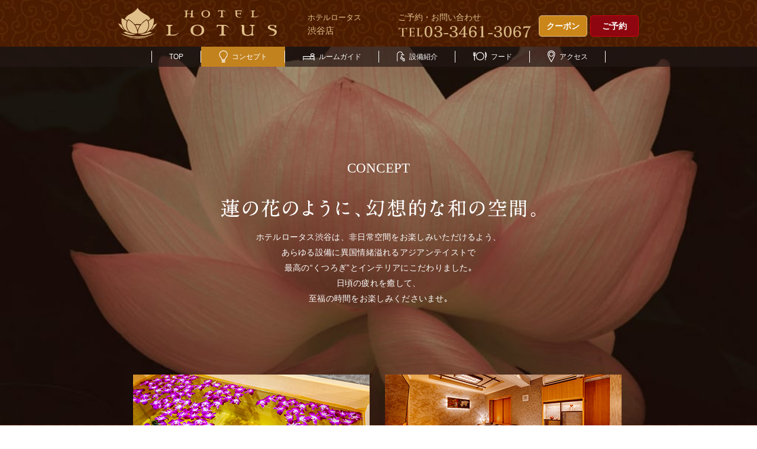

--- FILE ---
content_type: text/html
request_url: https://shibuya-lotus.com/concept/
body_size: 6092
content:
<!DOCTYPE html>
<html lang="ja">
<head prefix="og: http://ogp.me/ns# fb: http://ogp.me/ns/fb#">
<!-- Google Tag Manager -->
<script>(function(w,d,s,l,i){w[l]=w[l]||[];w[l].push({'gtm.start':
new Date().getTime(),event:'gtm.js'});var f=d.getElementsByTagName(s)[0],
j=d.createElement(s),dl=l!='dataLayer'?'&l='+l:'';j.async=true;j.src=
'https://www.googletagmanager.com/gtm.js?id='+i+dl;f.parentNode.insertBefore(j,f);
})(window,document,'script','dataLayer','GTM-NWFS3DC');</script>
<!-- End Google Tag Manager -->

<meta charset="utf-8">
<meta http-equiv="X-UA-Compatible" content="IE=edge"/>
<title>コンセプト | 東京都渋谷区のラブホテル　ホテルロータス渋谷店</title>
<link rel="stylesheet" href="../css/import.css" type="text/css">
<link rel="stylesheet" href="../css/reset.css" type="text/css">
<script src="https://kyoto-lotus.com/js/jquery.js"></script>
<script src="https://kyoto-lotus.com/js/jquery.popupwindow.js"></script>
<script src="https://kyoto-lotus.com/js/jqueryAutoHeight.js"></script>
<script src="https://kyoto-lotus.com/js/jquery.matchHeight.js"></script>
<script src="https://kyoto-lotus.com/js/yuga.js"></script>
<script src="https://kyoto-lotus.com/js/smoothscroll.js"></script>
<script src="https://kyoto-lotus.com/js/common.js"></script>
<script src="https://kyoto-lotus.com/js/footer.js"></script>
<script src="https://best-delight.com/js/BDhotels.js"></script>
<meta name="description" content="　">
<meta name="keywords" content="">

<script>
  (function(i,s,o,g,r,a,m){i['GoogleAnalyticsObject']=r;i[r]=i[r]||function(){
  (i[r].q=i[r].q||[]).push(arguments)},i[r].l=1*new Date();a=s.createElement(o),
  m=s.getElementsByTagName(o)[0];a.async=1;a.src=g;m.parentNode.insertBefore(a,m)
  })(window,document,'script','https://www.google-analytics.com/analytics.js','ga');

	ga('create', 'G-15F68SZZPQ', 'auto');
  ga('send', 'pageview');

</script>


<link href="https://fonts.googleapis.com/css?family=Tangerine:400,700" rel="stylesheet">
</head>

<body class="concept-p">
<!-- Google Tag Manager (noscript) -->
<noscript><iframe src="https://www.googletagmanager.com/ns.html?id=GTM-NWFS3DC"
height="0" width="0" style="display:none;visibility:hidden"></iframe></noscript>
<!-- End Google Tag Manager (noscript) -->



<div id="wrap">
<div id="container">

<div id="header" class="pc-only">
<div class="frame wide">
	<div class="logo"><a href="https://shibuya-lotus.com/"><img src="https://shibuya-lotus.com/img/common/header/logo.svg" width="268" alt="HOTEL LOTUS"></a></div>
	
	<div class="name">
	ホテルロータス<br>
<span>渋谷店</span>
	</div>

<div class="tel">
	<p class="supple"><span>ご予約・お問い合わせ</span><br>
<img src="https://shibuya-lotus.com/img/common/header/tel.png" alt="TEL 03-3461-3067"></p>
</div>

<ul class="h-menu">
	<li class="coupon"><a href="https://shibuya-lotus.com/coupon">クーポン</a></li>
	<li class="reserve"><a href="https://www3.yadosys.com/reserve/ja/plan/list/147/fbhifjdidahifceififcfjdn/all">ご予約</a></li>
</ul>

</div><!-- frame -->
</div><!-- header -->

<div id="sp-header" class="sp-only">
	<div class="logo"><a href="https://shibuya-lotus.com/"><img src="https://shibuya-lotus.com/img/common/header/logo.svg"></a></div>
	
	<!-- <div class="quick-reserve"><a href="https://489489.jp/2301" target="_blank"><img src="https://biclick-seek.info/shop/2301_LotusM/vacancy.png"></a></div> -->

	<div class="menu"><img src="https://shibuya-lotus.com/img/common/sp-header/menu.png"></div>

</div><!-- sp-header -->

<div id="sp-navi" class="sp-only">
<ul>
	<li class="concept"><a href="https://shibuya-lotus.com/concept/"><i></i>コンセプト</a></li>
	<li class="room"><a href="https://shibuya-lotus.com/room/"><i></i>ルームガイド</a></li>
	<li class="facility"><a href="https://shibuya-lotus.com/facility/"><i></i>設備紹介</a></li>
	<li class="food"><a href="https://shibuya-lotus.com/food/"><i></i>フード</a></li>
	<li class="access"><a href="https://shibuya-lotus.com/access/"><i></i>アクセス</a></li>
</ul>
</div><!-- sp-navi -->


<div id="sp-menu" class="sp-only">
<div class="menu-box">
		<div class="menu-inner">
			<div class="close"><img src="../img/common/sp-menu/close.png" alt=""></div>
			<div class="name"><a href="https://shibuya-lotus.com/" class="count-spheader">ホテルロータス渋谷店</a></div>
			<ul class="menu-navi menu-navi01 clearfix">
				<li><a href="https://www3.yadosys.com/reserve/ja/plan/list/147/fbhifjdidahifceififcfjdn/all"><span class="icon"><img src="../img/common/sp-header/sp-img01.png" alt=""></span>ネット予約</a></li>
				<li><a href="tel:03-3461-3067"><span class="icon"><img src="../img/common/sp-header/sp-img02.png" alt=""></span>電話予約</a></li>
				<li><a href="https://shibuya-lotus.com/room/"><span class="icon"><img src="../img/common/sp-header/sp-img03.png" alt=""></span>ルームガイド</a></li>
				<li><a href="https://shibuya-lotus.com/facility/"><span class="icon"><img src="../img/common/sp-header/sp-img04.png" alt=""></span>設備紹介</a></li>
				<li><a href="https://shibuya-lotus.com/coupon/"><span class="icon"><img src="../img/common/sp-header/sp-img05.png" alt=""></span>クーポン</a></li>
				<li><a href="https://shibuya-lotus.com/access/"><span class="icon"><img src="../img/common/sp-header/sp-img06.png" alt=""></span>アクセス</a></li>
			</ul>
		</div>
		<ul class="menu-navi menu-navi02 clearfix">
			<li><a href="https://shibuya-lotus.com/concept/">コンセプト</a></li>
			<li><a href="https://shibuya-lotus.com/member/">メンバーページ</a></li>
			<li><a href="https://best-delight-wp.com/hotel-lotus/news/event_cat/shibuya/">イベント</a></li>
			<li><a href="https://shibuya-lotus.com/food/">フード&amp;ドリンク</a></li>
			<li><a href="https://best-delight.com">グループ店舗</a></li>
			<li><a href="https://best-delight.com/contact/">お問合わせ</a></li>
		</ul>
	</div>
<!-- inner -->

</div><!-- sp-menu -->


<div id="navi" class="pc-only">
<div class="inner">
<div class="frame wide">
<ul>
	<li class="top"><a href="http://shibuya-lotus.com/">TOP</a></li>
	<li class="concept"><a href="http://shibuya-lotus.com/concept/"><i></i>コンセプト</a></li>
	<li class="room"><a href="http://shibuya-lotus.com/room/"><i></i>ルームガイド</a></li>
	<li class="facility"><a href="http://shibuya-lotus.com/facility/"><i></i>設備紹介</a></li>
	<li class="food"><a href="http://shibuya-lotus.com/food/"><i></i>フード</a></li>
	<li class="access"><a href="http://shibuya-lotus.com/access/"><i></i>アクセス</a></li>
</ul>
</div><!-- frame -->
</div><!-- inner -->
</div><!-- navi -->


<div id="all-kv-bg" class="concept-bg">
	<div class="kv-overlay sepia">
		<div class="page-info">
			<p class="page-title">CONCEPT</p>
			<h1 class="page-copy"><img src="../img/concept/concept-title.png" alt="蓮の花のように､幻想的な和の空間｡"></h1>
			<p class="page-desc">
				ホテルロータス渋谷は、非日常空間をお楽しみいただけるよう、<br class="pc-only">
				あらゆる設備に異国情緒溢れるアジアンテイストで<br class="pc-only">最高の“くつろぎ”とインテリアにこだわりました｡<br class="pc-only">日頃の疲れを癒して、<br class="pc-only">至福の時間をお楽しみくださいませ｡
			</p>
		</div>
	</div>
</div>

<div id="contents">
	<div class="frame">
		
		<section class="concept1 clearfix">
			<div class="heal-img-area">
				<p><img src="../img/concept/concept-pic1.jpg" width="400" height="200" alt=""></p>
				<p><img src="../img/concept/concept-pic2.jpg" width="400" height="200" alt=""></p>
			</div>
			
			<div class="heal-text-area">
				<h2 class="main-title"><img src="../img/concept/concept-sub-title1.png" width="332" height="30" alt="開放感あふれる癒しの空間"></h2>
				<p class="heal-desc">
					ラグジュアリーなインテリアに､檜風呂や光る畳など<br class="pc-only">
					女性にやさしいお部屋が揃っています｡<br class="pc-only">
					カップルはもちろん､女性同士やおひとりでもあなた次第で自由に遊べるホテルです｡
				</p>
			</div>
		</section>
		<!-- /.concept1 -->
		
		<section class="concept1 clearfix">
			<div class="heal-img-area">
				<p><img src="../img/concept/2-1.png" width="400" height="200" alt=""></p>
				<p><img src="../img/concept/concept-pic3-1-1.jpg" width="400" height="200" alt=""></p>
			</div>
			
		  <div class="heal-text-area">
				<h2 class="main-title"><img src="../img/concept/concept-sub-title5.png" width="559" height="31" alt="開放感あふれる癒しの空間"></h2>
				<p class="heal-desc">
					業界初のお部屋にプラネタリウムや樽が空くまで飲み放題のビールサーバーなど<br class="pc-only">
　　カップルはもちろん、女性同士や友達同士でも自由に遊べるホテルです。
					
				</p>
			</div>
			
		</section>
		<!-- /.concept1 -->
		
		<section class="concept1 clearfix">
			<div class="heal-img-area">
				<p><img src="../img/concept/2.png" width="400" height="200" alt=""></p>
				<p><img src="../img/concept/concept-pic3-1.jpg" width="400" height="200" alt=""></p>
			</div>
			
		  <div class="heal-text-area">
				<h2 class="main-title"><img src="../img/concept/concept-sub-title14.png" width="670" height="28" alt="1F・屋上は無料で利用できるパブリックスペース"></h2>
				<p class="heal-desc">
					1Fに本格カラオケシアタールームや浴衣・花魁貸し出しなどのサービスが充実。<br class="pc-only">
　　また屋上には庭園露天風呂や足湯のまったりスペースもあり快適に過ごせます。（要予約）
					
				</p>
		  </div>
			<br><br>
			<div class="link-button">
				<a href="../facility/">設備をくわしくみる</a>
			</div>
		</section>
		
		<section class="concept4 clearfix">
       <div class="concept4-top clearfix">
				<div class="col2 left-box">
					<iframe width="400" height="200" src="https://www.youtube.com/embed/jxe90rVb8Gk?si=6QqrAxKod8jl9JMl" frameborder="0" allow="accelerometer; autoplay; encrypted-media; gyroscope; picture-in-picture" allowfullscreen></iframe>
				</div>

				<div class="col2 right-box">
					<!--<iframe width="400" height="200" src="https://www.youtube.com/embed/MQhP5uior50" frameborder="0" allow="accelerometer; autoplay; encrypted-media; gyroscope; picture-in-picture" allowfullscreen></iframe>-->
				</div>
			</div>
        
        </section>
		<!-- /.concept1 -->
		<!--<section class="concept4 clearfix">
       <div class="concept4-top clearfix">
				<div class="col2 left-box">
					<iframe width="400" height="200" src="https://www.youtube.com/embed/5w2ynSmNtIY?controls=0" frameborder="0" allow="accelerometer; autoplay; encrypted-media; gyroscope; picture-in-picture" allowfullscreen></iframe>
				</div>

				<div class="col2 right-box">
					<iframe width="400" height="200" src="https://www.youtube.com/embed/3xX3oNZpTbU?controls=0" frameborder="0" allow="accelerometer; autoplay; encrypted-media; gyroscope; picture-in-picture" allowfullscreen></iframe>
				</div>
			</div>
        
        </section>
		-->
<!--		
		<section class="concept2 clearfix">
			<div class="col2 left-box">
				<p class="img-top"><img src="../img/concept/concept-pic5.jpg" width="400" height="200" alt=""></p>
				<h3 class="sub-title"><img src="../img/concept/concept-sub-title2.png" width="270" height="31" alt="岩盤浴で癒し効果"></h3>
				<p class="con2-desc">岩盤浴でふたり仲良くデトックス効果<br class="pc-only">汗を沢山かくことで代謝を妨げている老廃物を排出し<br class="pc-only">むくみ解消や脂肪燃焼が期待できます｡</p>
			</div>
			
			<div class="col2 right-box">
				<p class="img-top"><img src="../img/concept/concept-pic4.jpg" width="400" height="200" alt=""></p>
				<h3 class="sub-title"><img src="../img/concept/concept-sub-title3.png" width="279" height="30" alt="貸切のビリヤード場"></h3>
				<p class="con2-desc">ビリヤード台のあるお部屋で､<br class="pc-only">カップルでもお友達同士でも楽しめます｡</p>
			</div>
			
			<div class="link-button">
				<a href="../facility/">設備をくわしくみる</a>
			</div>
		</section>-->
		
<!--ここから-->		
		<!--<section class="concept4 clearfix">
       <div class="concept4-top clearfix">
				<div class="col2 left-box">
					<iframe width="400" height="200" src="https://www.youtube.com/embed/51Ncner86_U?controls=0" frameborder="0" allow="autoplay; encrypted-media" allowfullscreen></iframe>
				</div>

				<div class="col2 right-box">
					<iframe width="400" height="200" src="https://www.youtube.com/embed/zkNe0v2j98w?controls=0" frameborder="0" allow="autoplay; encrypted-media" allowfullscreen></iframe>
				</div>
			</div>
        
        </section>-->
<!--ここまで-->			
<!--
		<section class="concept3">
			<h2 class="main-title"><img src="../img/concept/concept-sub-title4.png" alt="アクセスも便利な立地"></h2>
			<div class="toho"><img src="../img/home/access/toho.png"></div>
			<p class="con3-desc">近くの空港バスで神戸､大阪､京都の中心地に向かうのに便利な立地です｡</p>
			
			<div class="access-area">
				<div class="access-area-box">
					<p class="img-top"><img src="../img/concept/concept-access1.jpg" alt=""></p>
					<p class="access-desc">神戸三ノ宮まで約40分</p>
				</div>
				<div class="access-area-box">
					<p class="img-top"><img src="../img/concept/concept-access2.jpg" alt=""></p>
					<p class="access-desc">大阪梅田まで約30分</p>
				</div>
				<div class="access-area-box">
					<p class="img-top"><img src="../img/concept/concept-access3.jpg" alt=""></p>
					<p class="access-desc">京都駅まで約40分</p>
				</div>
				
				<div class="link-button">
					<a href="../access/">アクセス</a>
				</div>
			</div>
		</section>
-->
		
	</div>
	<!-- frame -->
</div>
<!-- contents -->


<div id="footer" class="pc-only">

	<div class="f-top">

		<div class="frame wide">
			<div class="logo"><a href="https://shibuya-lotus.com/"><img src="https://shibuya-lotus.com/img/common/footer/logo.svg" width="286" alt="HOTEL LOTUS"></a></div>
			
			<div class="name">
				ホテルロータス<br>
				<span>渋谷店</span>
			</div>

			<div class="f-group">

				<div class="tel">
					<p class="supple"><span>ご予約・お問い合わせ</span><img src="https://shibuya-lotus.com/img/common/footer/tel.png" alt="TEL 03-3461-3067"></p>
				</div>

				<ul class="f-menu">
					<li class="coupon"><a href="https://shibuya-lotus.com/coupon/">クーポン</a></li>
					<li class="reserve"><a href="https://www3.yadosys.com/reserve/ja/plan/list/147/fbhifjdidahifceififcfjdn/all
">ご予約</a></li>
				</ul>
			</div><!-- group -->


			<div class="f-sitemap">

				<ul class="group1">
					<li><a href="https://shibuya-lotus.com/">TOP</a></li>
					<li><a href="https://shibuya-lotus.com/concept/">コンセプト</a></li>
					<li><a href="https://shibuya-lotus.com/room/">ルームガイド</a></li>
					<li><a href="https://shibuya-lotus.com/facility/">設備紹介</a></li>
					<li><a href="https://shibuya-lotus.com/food/">フード</a></li>
					<li><a href="https://shibuya-lotus.com/access/">アクセス</a></li>
				</ul>

				<ul class="group2">
					<li><a href="https://best-delight.com">グループ店舗</a></li>
					<li><a href="https://best-delight.com/contact/">お問い合わせ（取材依頼）</a></li>
					<li><a href="https://best-delight-wp.com/hotel-lotus/news/event_cat/shibuya/">イベント</a></li>
					<li><a href="https://shibuya-lotus.com/coupon/">クーポン</a></li>
					<li><a href="https://best-delight.com/recruit/" target="_blank">採用情報</a></li>
					<li><a href="https://shibuya-lotus.com/member/">メンバーページ</a></li>
				</ul>
			</div><!-- f-sitemap -->
			
			
			<div class="f-group-map">
				<div class="f-group-area">

					<h2 class="f-group-main-title"><span><a href="https://best-delight.com/hotellist/" target="_blank">BestDelight's Hotels</a></span></h2>

					<div class="f-group-contents-area clearfix">

						<div class="f-group-box">
							<h3 class="f-group-sub-title"><a href="https://best-delight.com/hotellist/#lotus" target="_blank">HOTEL&nbsp;LOTUS<br>(ホテル&nbsp;ロータス)</a></h3>
							<ul>
								<li><a href="https://kyoto-lotus.com/" target="_blank">・オリエンタル京都南店</a></li>
								<li><a href="https://kyoto-lotus-modern.com/" target="_blank">・モダン京都南店</a></li>
								<li><a href="https://toyonaka-lotus.com/" target="_blank">・豊中店</a></li>
								<li><a href="https://sakai-lotus.com/" target="_blank">・オリエンタル堺店</a></li>
								<li><a href="https://sakai-lotus-modern.com/" target="_blank">・モダン堺店</a></li>
								<li><a href="https://nara-lotus.com/" target="_blank">・奈良店</a></li>
								<li><a href="https://otsu-lotus.com/" target="_blank">・大津店</a></li>
							</ul>
						</div>

						<div class="f-group-box narrow">
							<h3 class="f-group-sub-title"><a href="https://best-delight.com/hotellist/#spa_lotus" target="_blank">SPA&nbsp;LOTUS<br>(スパ&nbsp;ロータス)</a></h3>
							<ul>
								<li><a href="https://spa-lotus.jp/" target="_blank">・京都南店</a></li>
								<li><a href="https://spa-lotus.jp/" target="_blank">・谷町九丁目店</a></li>
							</ul>
							</br>
							<h3 class="f-group-sub-title"><a href="https://best-delight.com/hotellist/#costaresort" target="_blank">HOTEL COSTARESORT<br>
					      (ホテルコスタリゾート)</a></h3>
							<ul>
								<li><a href="https://chibakita-costaresort.com/" target="_blank">・千葉北店</a></li>
								<li><a href="https://hannou-costaresort.com" target="_blank">・飯能店</a></li>
								<li><a href="https://chigasaki-costaresort.com" target="_blank">・茅ヶ崎店</a></li>
							</ul>
						</div>

						<div class="f-group-box">
							<h3 class="f-group-sub-title"><a href="https://best-delight.com/hotellist/#atlantis" target="_blank">HOTEL&nbsp;ATLANTIS<br>(ホテル&nbsp;アトランティス)</a></h3>
							<ul>
								<li><a href="https://hotel-atlantis.jp/" target="_blank">・谷町九丁目店</a></li>
								<li><a href="https://toyonaka-atlantis.com/" target="_blank">・豊中店</a></li>
								<li><a href="https://higashiosaka-atlantis.com/" target="_blank">・東大阪店</a></li>
								<li><a href="https://otsu-atlantis.com/" target="_blank">・大津店</a></li>
							</ul>
						</div>

						<div class="f-group-box narrow">
							<h3 class="f-group-sub-title"><a href="https://best-delight.com/hotellist/#luna" target="_blank">HOTEL&nbsp;LUNA<br>(ホテル&nbsp;ルナ)</a></h3>
							<ul>
								<li><a href="https://sakuranomiya-luna.com/" target="_blank">・桜ノ宮店</a></li>
								<li><a href="https://sennan-luna.com/" target="_blank">・泉南店</a></li>
								<li><a href="https://ikeda-luna.com/" target="_blank">・池田店</a></li>
								<li><a href="https://kashiba-luna.com//" target="_blank">・香芝店</a></li>
								<li><a href="https://otsu-luna.com/" target="_blank">・大津店</a></li>
							</ul>
						</div>

						<div class="f-group-box">
							<h3 class="f-group-sub-title"><a href="https://best-delight.com/#artia" 
							target="_blank">i RESORT&nbsp;ARTIA<br>(iリゾート&nbsp;アルティア)</a></h3>
							<ul>
							  <li><a href="https://gifu-artia-sensual.com/" target="_blank">・センシュアル岐阜店</a>
                            　<li><a href="https://gifu-artia-luxury.com/" target="_blank">・ラグジュアリー岐阜店</a></li>
                            　　
                            <li><a href="https://osaka-abnormal.com" target="_blank">HOTEL ABnormal</a></li>
								<li><a href="https://osaka-abnormal.com" target="_blank">・泉大津店</a></li>
							</ul>
						</div>

						<div class="f-group-box narrow">
							<h3 class="f-group-sub-title"><a href="https://best-delight.com/#eldia" target="_blank">HOTEL&nbsp;ELDIA<br>(ホテル&nbsp;エルディア)</a></h3>
							<ul>
								<li><a href="https://eldia.me/" target="_blank">・行田店</a></li>
                                <li><a href="https://kobe-eldia-modern.com/" target="_blank">・モダン神戸店</a></li>
                                <li><a href="https://yamanashi-eldia.com/" target="_blank">・山梨店</a></li>
                                <li><a href="https://kobe-eldia-luxury.com/" target="_blank">・ラグジュアリー神戸店</a></li>
								<li><a href="https://eldia-jpmodern.com" target="_blank">・ジャパニーズモダン </a></li>
							</ul>
						</div>

					</div> <!-- /.f-group-contents-area -->
				</div> <!-- /.f-group-area -->
			</div> <!-- /.f-group-map -->
			
						
			<ul class="f-social">
				<li><a href="https://twitter.com/BestDelight" target="_blank"><img src="https://shibuya-lotus.com/img/common/footer/tw.png" alt="Twitter"></a></li>
				<li><a href="https://www.facebook.com/bestdelightgroup" target="_blank"><img src="https://shibuya-lotus.com/img/common/footer/fb.png" alt="Facebook"></a></li>
				<li><a href="https://www.instagram.com/best_delight/" target="_blank"><img src="https://shibuya-lotus.com/img/common/footer/insta.png" alt="Instagram"></a></li>
				<li><a href="https://www.youtube.com/channel/UCgLYrtXMqSejoAGeZjEZ_9A" target="_blank"><img src="https://shibuya-lotus.com/img/common/footer/youtube.png" width="61" height="61" alt="YouTube"></a></li>
			</ul>

<!--
			<div class="note">
				※18歳未満のお客様のご入室はお断り致します。 
			</div>
-->

			<div class="address">
ホテルロータス 渋谷店　東京都渋谷区道玄坂2-14-7 TEL:03-3461-3067
			</div>

		</div><!-- frame -->
	</div><!-- f-top -->

	<div class="copyright">© BestDelight HOTEL&SPA Group</div>
</div><!-- footer -->



<div id="sp-footer" class="sp-only">

	<div class="f-top">

		<div class="frame wide">
		
			<div class="f-group2">
			<div class="logo"><a href="https://shibuya-lotus.com/"><img src="https://kyoto-lotus.com/img/common/header/logo.svg" alt="HOTEL LOTUS"></a></div>
			<div class="name">
			ホテルロータス<br>
			<span>渋谷店</span>
			</div><!-- name -->
			
			</div><!-- f-group2 -->

			<div class="f-group">

				<div class="tel">
					<p class="supple"><span>ご予約・お問い合わせ</span><a href="tel:03-3461-3067"><img src="https://shibuya-lotus.com/img/common/sp-footer/tel.png" alt="TEL 03-3461-3067"></a></p>
				</div>

				<ul class="f-menu">
					<li class="coupon"><a href="https://shibuya-lotus.com/coupon">クーポン</a></li>
					<li class="reserve"><a href="https://www3.yadosys.com/reserve/ja/plan/list/147/fbhifjdidahifceififcfjdn/all
">ご予約</a></li>
				</ul>
			</div><!-- group -->


			<ul class="f-social">
				<li><a href="https://twitter.com/BestDelight" target="_blank"><img src="https://kyoto-lotus-modern.com/img/common/footer/tw.png" alt="Twitter"></a></li>
				<li><a href="https://www.facebook.com/bestdelightgroup" target="_blank"><img src="https://kyoto-lotus-modern.com/img/common/footer/fb.png" alt="Facebook"></a></li>
				<li><a href="https://www.instagram.com/best_delight/" target="_blank"><img src="https://kyoto-lotus-modern.com/img/common/footer/insta.png" alt="Instagram"></a></li>
				<li><a href="https://www.youtube.com/channel/UCgLYrtXMqSejoAGeZjEZ_9A" target="_blank"><img src="https://kyoto-lotus-modern.com/img/common/footer/youtube.png" width="61" height="61" alt="YouTube"></a></li>
			</ul>

<!--
			<div class="note">
				※18歳未満のお客様のご入室はお断り致します。 
			</div>
-->

			<div class="address">
ホテルロータス 渋谷店<br>
東京都渋谷区道玄坂2-14-7
			</div>

		</div><!-- frame -->
	</div><!-- f-top -->

	<div class="copyright">© BestDelight HOTEL&SPA Group</div>
</div><!-- footer -->


<div id="sp-bottom-fixed" class="sp-only">
	<ul>
		<li class="tel"><a href="tel:03-3461-3067"><i></i>電話で予約する</a></li>
		<li class="coupon"><a href="https://shibuya-lotus.com/coupon/"><i></i>クーポン</a></li>
		<li class="web"><a href="https://www3.yadosys.com/reserve/ja/plan/list/147/fbhifjdidahifceififcfjdn/all
"><i></i>WEBで予約する</a></li>
	</ul>
</div><!-- sp-navi -->



</div><!-- container -->
</div><!-- wrap -->



<script>
	$(window).load(function() {
		$('.concept2 .col2,.f-special .col3,.f-normal .col4').matchHeight();
	});
</script>

</body>
</html>













--- FILE ---
content_type: text/css
request_url: https://shibuya-lotus.com/css/import.css
body_size: 329
content:
@charset "utf-8";
/* CSS Document */

@import "format.css";
@import "layout.css";
@import "parts.css";
@import "page.css";
@import "page2.css";
@import "form.css";
@import "sp.css";


/*



【format.css】
余白リセット、行間

【layout.css】
ページ全体

【parts.css】
見出し等、共通パーツ

【page.css】
ページ毎の設定

【form.css】
フォーム用


@import "sp.css";
【sp.css】
スマホ用

*/


--- FILE ---
content_type: text/css
request_url: https://shibuya-lotus.com/css/reset.css
body_size: 718
content:
@charset "utf-8";
/* 
Yahoo! CSS Reset (YUI 3)
http://developer.yahoo.com/yui/3/cssreset/
CSSresetr.com
*/
/*
html{
	background:#FFF;
	font-size: 62.5%;
	color:#000;
}
*/

/*body,*/
div, dl, dt, dd, ul, ol, li, h1, h2, h3, h4, h5, h6, pre, code, form, fieldset, legend, input, textarea, p, blockquote, th, td {
	margin:0;
	padding:0;
}

/*
table {
	border-collapse:collapse;
	border-spacing:0;
}
*/

fieldset, img {
	border:0;
}
address, caption, cite, code, dfn, em, strong, th, var {
	font-style:normal;
	font-weight:normal;
}
li {
	list-style:none;
}

/*
caption, th {
	text-align:left;
}
*/

h1, h2, h3, h4, h5, h6 {
	font-size:100%;
	font-weight:normal;
}
q:before, q:after {
	content:'';
}
abbr, acronym {
	border:0;
	font-variant:normal;
}
sup {
	vertical-align:text-top;
}
sub {
	vertical-align:text-bottom;
}
input, textarea, select {
	font-family:inherit;
	font-size:inherit;
	font-weight:inherit;
}
input, textarea, select {
	*font-size:100%;
}
legend {
	color:#000;
}
a {
	text-decoration: none;
}

.clearfix:before,
.clearfix:after {
	display: table;
	content: " ";
}
.clearfix:after {
	clear: both;
}

*, *:before, *:after {
	-webkit-box-sizing: border-box;
	-moz-box-sizing: border-box;
	-o-box-sizing: border-box;
	-ms-box-sizing: border-box;
	box-sizing: border-box;
}

#header *,
#header *:before,
#header *:after {
	-webkit-box-sizing: content-box;
	-moz-box-sizing: content-box;
	-o-box-sizing: content-box;
	-ms-box-sizing: content-box;
	box-sizing: content-box;
}

#sp-header *,
#sp-header *:before,
#sp-header *:after {
	-webkit-box-sizing: content-box;
	-moz-box-sizing: content-box;
	-o-box-sizing: content-box;
	-ms-box-sizing: content-box;
	box-sizing: content-box;
}

#footer *,
#footer *:before,
#footer *:after {
	-webkit-box-sizing: content-box;
	-moz-box-sizing: content-box;
	-o-box-sizing: content-box;
	-ms-box-sizing: content-box;
	box-sizing: content-box;
}

#sp-footer *,
#sp-footer *:before,
#sp-footer *:after {
	-webkit-box-sizing: content-box;
	-moz-box-sizing: content-box;
	-o-box-sizing: content-box;
	-ms-box-sizing: content-box;
	box-sizing: content-box;
}

#sp-menu .menu-navi.clearfix::before {
	display: block;
}



--- FILE ---
content_type: text/css
request_url: https://shibuya-lotus.com/css/layout.css
body_size: 4426
content:
@charset "utf-8";

/*
-----------------------------------------------

1: color
2: layout
3: header
4: navi
5: contents
:main
:sub
6: footer

*/

/* 1: color
----------------------------------------------- */

body{ color:#231815;}
a{	color:#231815;}

.red{color:#c00;}
.gray{color:#888;}


/* 2: layout
----------------------------------------------- */

body{
	font-family: "游ゴシック Medium", "Yu Gothic Medium", "游ゴシック体", YuGothic, 'ヒラギノ角ゴ Pro W3',"Hiragino Kaku Gothic Pro",Verdana,Arial,Helvetica,"ＭＳ Ｐゴシック","MS UI Gothic",sans-serif;
	font-size: 14px;
	-webkit-text-size-adjust: 100%;
}
body.fixed{
	position: fixed;
	left: 0;
	top: 0;
	width: 100%;
}

@media (max-width: 768px) {

	body{
		padding-top:66px;
		padding-bottom:40px;
		font-size: 12px;
	}


}


#container{
}

.frame{
	margin:0px auto;
	position:relative;
}
.sp-fluid{
}

@media (min-width: 769px) {

	#wrap{
		min-width:880px;
	}
	
	.frame{
		width:830px;
	}


	.frame.wide{
		width:880px;
	}

}

@media (max-width: 768px) {

	.frame{
		margin-left:4%;
		margin-right:4%;
	}
	.frame.sp-fluid{
		margin-left:0;
		margin-right:0;
	}


}

.frame:after{content: ""; display: block; clear: both;}




.pc .sp-link{
	pointer-events: none;
	cursor: default;
	text-decoration:none;
}




/* 3: header
----------------------------------------------- */

#header{
	background: url(../img/common/header/bg.jpg) center;
	color:#E0BF8A;
	position:relative;
	z-index:100;
}

#header .frame{
	height:79px;
}

#header .logo{
	position:absolute;
	top:13px;
	left:0px;
}


@media (min-width: 769px) {
	#header .logo{
		width: 300px;
		height: auto;
	}
}



#header .name{
	position:absolute;
	top:20px;
	left:320px;
	font-size:90%;
}
#header .name span{
	font-size:120%;
}


#header .tel{
	position:absolute;
	top:18px;
	left:473px;
}

#header .tel .supple {
}

#header .tel .supple span {
}

#header .tel .supple img {
}

#header .h-menu{
	position:absolute;
	right:0;
	top:26px;
}
#header .h-menu li{
	float:left;
	margin-left:5px;
}

#header .h-menu li a{
	color:#fff;
	display:block;
	border-radius: 5px;
	line-height:34px;
	min-width:70px;
	padding:0 5px;
	text-align:center;
	text-decoration:none;
	font-weight:bold;

}
#header .h-menu .coupon a{
	background:#CA8619;
	border:1px solid #E0BF8A;
}
#header .h-menu .reserve a{
	background:#8E060F;
	border:1px solid #DB0012;
}


/*
===== sp =====
*/

#sp-header{
	position:fixed;
	top:0;
	left:0;
	width:100%;
	height:66px;
	background: url(../img/common/bg-sp.jpg) top;
	background-size:100% auto;

	z-index:31;
}

#sp-header .logo{
	margin-left:4px;
	padding-top:12px;
}

#sp-header .logo img{
/*
	width: 82%;
	max-width: 100%;
*/
	height: 40px;
}

#sp-header .quick-reserve{
	position:absolute;
	top:18px;
	right:58px;
}

#sp-header .quick-reserve img{
/*
	width: 82%;
	max-width: 100%;
*/
	height: 35px;
}

#sp-header .menu{
	position:absolute;
	width:50px;
	top:0;
	right:0px;
	cursor:pointer;
}
.sp-menu-open #sp-header .menu{
	display:none;
}



/* 4: navi
----------------------------------------------- */

#navi{
	position:relative;
}

#navi .inner{
	background-color: rgba(35,24,21,0.69);
	color:#fff;
	height:34px;
	position:absolute;
	left:0;
	top:0;
	width:100%;
	z-index:90;
}
#mainimg #navi{
}

#navi a{
	color:#fff;
}

#navi ul{
	display:table;
	margin:0 auto;
}


#navi li{
	display:table-cell;
	height:34px;
	text-align:center;
	vertical-align:middle;
}

#navi a{
	display:block;
	padding:0 30px;
	text-decoration:none;
	position:relative;
	line-height:34px;
	font-size:12px;
}
#navi a:after{
	position:absolute;
	right:0;
	top:7px;
	background:#fff;
	width:1px;
	height:20px;
	content:"";
}
#navi li:last-child a:after{
}

#navi li:first-child a:before{
	position:absolute;
	left:0;
	top:7px;
	background:#fff;
	width:1px;
	height:20px;
	content:"";
}



#navi a i{
	display:inline-block;
	margin-right:7px;
	position:relative;
	height:1em;
	vertical-align:middle;
}

#navi a i:before{
	position:absolute;
	top:50%;
	left:0;
	content:"";
}

#navi .concept i{
	width:15px;
}
#navi .concept i:before{
	background-image:url(../img/common/navi/concept.png);
	width:15px;
	height:21px;
	margin-top:-12px;
}

#navi .room i{
	width:20px;
}
#navi .room i:before{
	background-image:url(../img/common/navi/room.png);
	width:20px;
	height:13px;
	margin-top:-7px;
}

#navi .facility i{
	width:14px;
}
#navi .facility i:before{
	background-image:url(../img/common/navi/facility.png);
	width:14px;
	height:17px;
	margin-top:-10px;
}

#navi .food i{
	width:23px;
}
#navi .food i:before{
	background-image:url(../img/common/navi/food.png);
	width:23px;
	height:16px;
	margin-top:-10px;
}


#navi .access i{
	width:13px;
}
#navi .access i:before{
	background-image:url(../img/common/navi/access.png);
	width:13px;
	height:20px;
	margin-top:-12px;
}


.room-p li.room {
	background: #C2821E;
}

.access-p li.access {
	background: #C2821E;
}

.facility-p li.facility {
	background: #C2821E;
}

.concept-p li.concept {
	background: #C2821E;
}

.food-p li.food {
	background: #C2821E;
}



/*
===== sp =====
*/

#sp-navi{
	background-color: rgba(35,24,21,0.69);
	color:#fff;
	position:fixed;
	left:0;
	top:66px;
	width:100%;
	z-index:30;
	transition: all .6s;
}

#sp-navi.move{
	top:-0px;
	opacity:0;
}



#sp-navi a{
	color:#fff;
}

#sp-navi ul:after{content: ""; display: block; clear: both;height: 0;}


#sp-navi li{
	float:left;
	width:20%;
}

#sp-navi a{
	display:block;
	text-align:center;
	text-decoration:none;
	position:relative;
	font-size:9px;
/*	line-height:30px;*/
}
#sp-navi a:after{
	position:absolute;
	right:0;
	top:0px;
	background:#fff;
	width:1px;
	height:100%;
	content:"";
}
#sp-navi li:last-child a:after{
	display:none;
}

#sp-navi a i{
	display:block;
	margin-bottom:2px;
	position:relative;
	padding:2px 0;
}

#sp-navi a i:before{
	content:"";
	display:block;
	height:18px;
	width:100%;
	background-size:auto 18px;
	background-repeat:no-repeat;
	background-position:center;
}

#sp-navi .concept i:before{
	background-image:url(../img/common/sp-navi/concept.png);
}

#sp-navi .room i:before{
	background-image:url(../img/common/sp-navi/room.png);
}

#sp-navi .facility i:before{
	background-image:url(../img/common/sp-navi/facility.png);
}

#sp-navi .food i:before{
	background-image:url(../img/common/sp-navi/food.png);
}

#sp-navi .access i:before{
	background-image:url(../img/common/sp-navi/access.png);
}



/* menu */


#sp-menu{
	padding: 0;
	width: 100%;
	height: 100%;
	color: #fff;
	display: none;
	position: fixed;
	top: 0px;
	left: 0;
	z-index: 100;
	overflow: auto !important;
}

#sp-menu .menu-box {
	box-sizing: border-box;
	background: #FFF;
}

#sp-menu .menu-inner {
    background: #6B3906;
}

#sp-menu .close {
    margin-bottom: 5px;
    margin-left: 10px;
	padding: 10px;
    position: absolute;
    right: 0;
    top: 0;
	cursor: pointer;
	background-color: #6B3906;
}

#sp-menu .close img {
	width: 21px;
}

#sp-menu .name {
    text-align: center;
    padding: 15px 0;
	font-size: 13px;
	font-weight: bold;
}

#sp-menu .menu-inner a {
    color: #fff;
	font-weight: bold;
	text-decoration: none;
}

#sp-menu .menu-navi {
    display: -webkit-box;
    display: -moz-box;
    display: -ms-flexbox;
    display: -webkit-flex;
    display: -moz-flex;
    display: flex;
    -webkit-box-lines: multiple;
    -moz-box-lines: multiple;
    -webkit-flex-wrap: wrap;
    -moz-flex-wrap: wrap;
    -ms-flex-wrap: wrap;
    flex-wrap: wrap;
    -webkit-justify-content: space-between;
    justify-content: space-between;
    -webkit-align-items: baseline;
    align-items: baseline;
    -webkit-align-items: center;
    align-items: center;
}

#sp-menu .menu-navi li {
    text-align: center;
    width: 50%;
    border-top: 1px solid #A78B6D;
    -webkit-box-sizing: border-box;
    -moz-box-sizing: border-box;
    -o-box-sizing: border-box;
    -ms-box-sizing: border-box;
    box-sizing: border-box;
}

#sp-menu .menu-navi01 li {
    border-color: #A78B6D;
}

#sp-menu .menu-navi li:nth-child(2n+1) {
    border-right: 1px solid #A78B6D;
}

#sp-menu .menu-navi01 li:nth-child(2n+1) {
    border-right-color: #A78B6D;
}

#sp-menu .menu-navi li a {
    display: block;
    padding: 5px 0;
    font-size: 12px;
}

#sp-menu .menu-navi .icon {
    margin-bottom: 3px;
	display: block;
}

#sp-menu .menu-navi .icon img {
    height: 24px;
}

#sp-menu .menu-navi02 {
    border-bottom: 1px solid #A78B6D;
}

#sp-menu .menu-navi02 li a {
	padding: 12px 5px 10px;
	color: #6A3906;
	font-weight: bold;
	text-decoration: none;
}

/* 5: contents
----------------------------------------------- */

#contents{
	background: url(../img/common/bg.jpg) center top repeat;
/*	background:#eee5dc;*/
}



.bg-beige{
	background:#eee5db;
}
.top-shadow{
	background-image:url(../img/common/section-shadow-white.png);
	background-position:top;
	background-repeat:repeat-x;
}
.top-shadow-dark{
	background-image:url(../img/common/section-shadow.png);
	background-position:top;
	background-repeat:repeat-x;
}


.bg-common{
	background:url(../img/common/bg.jpg)  center top repeat;
}




.link-button{
	text-align:center;
}
.link-button a{
	text-align:center;
	color:#4C1C00;
	text-decoration:none;
	
}

@media (min-width: 769px) {

	.link-button a{
		background-image:url(../img/common/link-button.png);
		width:346px;
		height:60px;
		display:inline-block;
		line-height:55px;
		font-size:15px;
		text-indent:-5px;
		font-weight:bold;
	}
}

@media (max-width: 768px) {

	.link-button a{
		background-image:url(../img/common/link-button-sp.png);
		background-repeat:no-repeat;
		background-position:center;
		background-size:260px 47px;
		display:block;
		margin:0 auto;
		font-size:13px;
		line-height:44px;
		font-size:12px;
		height:50px;
	}
}


.link-button2 {
	margin: 0 auto;
	text-align: center;
}

.link-button2 a{
	text-align: center;
	color:#fff;
	text-decoration:none;
}

@media (min-width: 769px) {
	.link-button2 a{
		width:137px;
		height:43px;
		display:inline-block;
		background-image:url(../img/common/link-button2.png);
		line-height:43px;
		text-indent:-11px;
		font-size:16px;
		font-weight: 700;
	}
}

@media (max-width: 768px) {
	.link-button2 a{
		width:123px;
		height:39px;
		display: block;
		margin: 0 auto 6px;
		padding: 15px 0;
		background-image: url(../img/common/link-button2.png);
		background-repeat: no-repeat;
		background-position: center;
		background-size: contain;
		line-height: 0.9;
		text-indent: -10px;
		font-size: 13px;
	}
}


.link-button3 {
}

.link-button3 a {
	background: #C2821E;
	text-align:center;
	text-decoration:none;
	font-size: 12px;
	color:#fff;
}

.link-button3 a:hover {
	opacity: 0.8;
}

@media (min-width: 769px) {
	.link-button3 a {
		width:200px;
		height:30px;
		display:inline-block;
		line-height:30px;
	}
}

@media (max-width: 768px) {
	.link-button3 a {
		margin: 0 3%;
		padding: 3px 0 2px 26px;
		display:block;
		text-indent:-20px;
		font-size:12px;
	}
}




.text-title{
	text-align:center;
	font-size:27px;
	color:#4E4740;
	margin-bottom:18px;
}

@media (min-width: 769px) {
}
@media (max-width: 768px) {

	.text-title{
		font-size:20px;
		margin-bottom:12px;
	}


}



/* 6: footer
----------------------------------------------- */

#footer .f-top{
	background:#CA8619;
	padding:25px 0 3px 0;
	color:#4C1C00;
}
#footer a{
	color:#4C1C00;
}


#footer .logo{
	margin-bottom:17px;
}

#footer .name{
	position:absolute;
	left:300px;
	top:12px;
	font-size:12px;
}


#footer .f-group{
	position:absolute;
	right:0;
	top:5px;
}

#footer .tel{
	float:left;
	margin-right:20px;
}

#footer .tel .supple span {
	display: block;
	font-size: 13px;
}

#footer .f-menu{
	float:right;
	position:relative;
	top:11px;

}
#footer .f-menu li{
	float:left;
	margin-left:5px;
}

#footer .f-menu li a{
	color:#fff;
	display:block;
	border-radius: 5px;
	line-height:34px;
	min-width:70px;
	padding:0 5px;
	text-align:center;
	text-decoration:none;
	font-size:110%;

}
#footer .f-menu .coupon a{
	background:#56330C;
	border:1px solid #56330C;
}
#footer .f-menu .reserve a{
	background:#8E060F;
	border:1px solid #DB0012;
}

#footer .f-sitemap{
	font-size:12px;
	text-align:center;
	padding-bottom:5px;
}
#footer .f-sitemap a{
	text-decoration:none;
}

#footer .f-sitemap ul{
	display:table;
	margin:0 auto 15px auto;
}
#footer .f-sitemap li{
	display:table-cell;
	text-align:center;
	border-right:1px solid #4C1C00;
	line-height:1;
}
#footer .f-sitemap li:last-child{
	border-right:0;
}

#footer .f-sitemap .group1 li{
	padding:3px 30px;
}
#footer .f-sitemap .group2 li{
	padding:0 15px;
}


#footer .f-group-map {
	font-size:12px;
	padding-bottom:5px;
}

#footer .f-group-map a{
	text-decoration:none;
}

#footer .f-group-map a:hover {
	/*
	opacity: 0.8;
	color:#EEE5DB;
	*/
}

.f-group-map .f-group-area {
}

.f-group-map .f-group-main-title {
	padding: 6px 0 15px;
	position: relative;
	text-align: center;
	font-size: 14px;
	font-weight: 400;
}

.f-group-map .f-group-main-title:before {
	width: 100%;
	height: 1px;
	display: block;
	content: '';
	background-color: #4C1C00;
	position: absolute;
	top: 36%;
	z-index: 1;
}

.f-group-map .f-group-main-title span {
	margin: 0 2.5em;
	padding: 0 1em;
	display: inline-block;
	background-color: #CA8619;
	position: relative;
	text-align: left;	
	z-index: 2;
}


.f-group-map .f-group-contents-area {
}

.f-group-map .f-group-contents-area .f-group-box {
	width: 17%;
	margin: 0 0 0 12px;
	float: left;
}

.f-group-map .f-group-contents-area .f-group-box:last-child {
	margin: 0 0 0 0;
}

.f-group-map .f-group-contents-area .f-group-box.narrow {
	width: 14%;
}

.f-group-map .f-group-contents-area .f-group-sub-title {
	padding: 0 0 5px;
	font-size: 13px;
	font-weight: 400;
}

.f-group-map .f-group-contents-area .f-group-sub-title a {
}

.f-group-map .f-group-contents-area ul {
}

.f-group-map .f-group-contents-area ul li {
	padding: 0 0 4px 4px;
}

.f-group-map .f-group-contents-area ul li a {
}




#footer .f-social{
	text-align:center;
	margin-bottom:22px;
}
#footer .f-social li{
	display:inline-block;
	margin:0 2px;
}
#footer .f-social li img{
	width: 31px;
	height: 31px;
}

#footer .note{
	float:left;
	font-size:12px;
}

#footer .address{
	float:right;
	font-size:12px;
}


#footer .copyright{
	text-align:center;
	color:#595757;
	padding:10px;
}



/*
===== sp =====
*/

#sp-footer .f-top{
	background: url(../img/common/bg-sp.jpg) top repeat;
	background-size:100% auto;
	padding:20px 0 3px 0;
	color:#E0BF8A;
}

#sp-footer .f-group2{
	margin:0 auto 20px auto;
	text-align:center;
}

#sp-footer .logo{
	text-align:center;
	display:inline-block;
	margin-right:15px;
	vertical-align:middle;
}
#sp-footer .logo img{
	width:195px;
}

#sp-footer .name{
	display: inline-block;
	text-align: left;
	font-size: 11px;
	vertical-align: middle;
	line-height: 1.4;
	letter-spacing: -0.2px;
}

#sp-footer .name span{
	font-size:12px;
}



#sp-footer .f-group{
	clear:both;
}

#sp-footer .tel{
	margin-bottom:5px;
	text-align:center;
}



#sp-footer .tel img{
	height:29px;
}

#sp-footer .tel .supple {
	padding: 0 0 13px 0;
}

#sp-footer .tel .supple span {
	display: block;
}

#sp-footer .tel .supple img {
}


#sp-footer .f-menu{
	text-align:center;
	margin-bottom:20px;

}
#sp-footer .f-menu li{
	display:inline-block;
	margin:0 3px;
}

#sp-footer .f-menu li a{
	color:#fff;
	display:block;
	border-radius: 2px;
	line-height:34px;
	min-width:80px;
	padding:0 5px;
	text-align:center;
	text-decoration:none;

}
#sp-footer .f-menu .coupon a{
	background:#CA8619;
	border:1px solid #E0BF8A;
}
#sp-footer .f-menu .reserve a{
	background:#8E060F;
	border:1px solid #DB0012;
}


#sp-footer .f-social{
	text-align:center;
	margin-bottom:22px;
}
#sp-footer .f-social li{
	display:inline-block;
	margin:0 2px;
}
#sp-footer .f-social li img{
	height:31px;
}


#sp-footer .note{
	text-align:center;
	margin-bottom:3px;
	font-size:90%;
}

#sp-footer .address{
	text-align:center;
	font-size:90%;
	margin-bottom:3px;
}

#sp-footer .address p {
	margin-bottom: 0;
}

#sp-footer .address a {
	text-decoration: none;
	color: #EEE5DB;
}

#sp-footer .copyright{
	font-size:90%;
	text-align:center;
	color:#595757;
	padding:10px;
}


/*
===== bottom-fixed =====
*/

#sp-bottom-fixed{
	background-color: rgba(35,24,21,0.69);
	color:#fff;
	position:fixed;
	left:0;
	bottom:0px;
	width:100%;
	z-index:30;
	transition: all .6s;

}
#sp-bottom-fixed.move{
	bottom:-50px;
	opacity:0;
}



#sp-bottom-fixed a{
	color:#fff;
}

#sp-bottom-fixed ul:after{content: ""; display: block; clear: both;height: 0;}


#sp-bottom-fixed li{
	float:left;
	width:33%;
}
#sp-bottom-fixed li:last-child{
	width:34%;
}

#sp-bottom-fixed a{
	display:block;
	text-align:center;
	text-decoration:none;
	position:relative;
	font-size:9px;
}
#sp-bottom-fixed a:after{
	position:absolute;
	right:0;
	top:0px;
	background:#fff;
	width:1px;
	height:100%;
	content:"";
}
#sp-bottom-fixed li:last-child a:after{
	display:none;
}

#sp-bottom-fixed a i{
	display:block;
	margin-bottom:2px;
	position:relative;
	padding:2px 0;
}

#sp-bottom-fixed a i:before{
	content:"";
	display:block;
	height:18px;
	width:100%;
	background-size:auto 18px;
	background-repeat:no-repeat;
	background-position:center;

}

#sp-bottom-fixed .tel i:before{
	background-image:url(../img/common/sp-bottom-fixed/tel.png);
}

#sp-bottom-fixed .coupon i:before{
	background-image:url(../img/common/sp-bottom-fixed/coupon.png);
}

#sp-bottom-fixed .web i:before{
	background-image:url(../img/common/sp-bottom-fixed/web.png);
}






/*
===== contents =====
*/
body:not(#home-p) #contents {
	padding: 23px 0 58px;
}


@media (max-width: 768px) {
	body:not(#home-p) #contents {
		padding: 44px 0 0 !important;
	}	
}



/*
===== main =====
*/
.main {
	width: 650px;
	float: right;
	position: relative;
}

@media (max-width: 768px) {
	.main{
		width:auto;
		float:none;
		margin-bottom: 0px;
	}
}




/*
===== side-bar (Left column) =====
*/

.side-bar {
	width: 200px;
	float: left;
}
@media (max-width: 768px) {
	.side-bar{
		width:auto;
		float:none;
		padding-bottom:1px;
	}
}



.side-bar .side-nav-area {
}

.side-bar .side-nav-area #side-nav {
}

.side-bar .side-nav-area #side-nav li {
}

.side-bar .side-nav-area #side-nav > li {
	margin-top: 5px;
}

.side-bar .side-nav-area #side-nav > li:first-child {
	margin-top: 0;
}

.side-bar .side-nav-area #side-nav li img {
	display: inline-block;
	vertical-align: top;
}

.side-bar .side-nav-area #side-nav li a {
	width: 180px;
	height: 42px;
	padding: 10px 0 0 6px;
	display: inline-block;
	vertical-align: top;
	font-size: 14px;
}

.side-bar .side-nav-area #side-nav li > a {
	background: url(/test2017/img/common/side-nav/icon-arrow-bottom.png) no-repeat center right 16px #FFF;
	background-size: 10px 6px;
	font-weight: 600;
}


/* sub-menu */
.side-bar .side-nav-area #side-nav li ul {
	display: none;
}

.side-bar .side-nav-area #side-nav li ul li {
}

.side-bar .side-nav-area #side-nav li ul li span {
	width: 200px;
	height: 30px;
	padding: 4px 0 0;
	background: rgba(35,24,21,0.69);
	display: block;
	text-align: center;
	text-decoration: underline;
	font-weight: normal;
	color: #fff;
}

.side-bar .side-nav-area #side-nav li ul li span:hover {
	background: #7E5202;
	cursor: pointer;
}





















































--- FILE ---
content_type: text/css
request_url: https://shibuya-lotus.com/css/page.css
body_size: 10946
content:
@charset "utf-8";

/*
-----------------------------------------------

1: home-p
2: news-p
3: room-p
4: access-p
5: -p
6: -p
7: -p
8: -p
9: -p
10:-p

*/

/* 1: home-p
----------------------------------------------- */

/* mainimg */

#mainimg{
	position:relative;
}
@media (min-width: 769px) {

#mainimg{
	min-width:880px;
}

	#mainimg:before,
	#mainimg:after{
		width:160px;
		height:100%;
		position:absolute;
		top:0;
		content:"";
		z-index:5;
	}

	#mainimg:before{
		left:0;
		background:url(../img/home/mainimg/shadow-left.png) left repeat-y;
	}

	#mainimg:after{
		right:0;
		background:url(../img/home/mainimg/shadow-right.png) left repeat-y;
	}
}


/* intro */

#home-intro{
	position:relative;
	z-index:20;
	padding-top:1px;
	color:#E0BF8A;
}
@media (min-width: 769px) {

	#home-intro{
		height:154px;
		width:503px;
		margin:0 auto;
	}

	#home-intro:before{
		background-image:url(../img/home/intro/bg.png);
		width:503px;
		height:285px;
		position:absolute;
		left:0;
		bottom:0;
		content:"";
	}

	#home-intro .text{
		text-align:center;
		z-index:2;
		position:absolute;
		bottom:15px;
		left:0;
		width:503px;
	}

	#home-intro h1{
		margin-bottom:15px;
	}


}
@media (max-width: 768px) {

	#home-intro{

		padding-top:1px;
		background:none;
	}



	/*
	#home-intro:before{
	background-image: url(../img/home/intro/bg-sp.png);
	background-position:center;
	background-repeat:no-repeat;
	width:100%;
	height:0;
	padding-top:100px;
	background-size:100% auto;
	position:absolute;
	left:0%;
	top:-100px;
	content:"";

	border:1px solid #f00;

}
	*/

	#home-intro .text{
		background: url(../img/home/intro/bg-sp.png) top no-repeat;
	background-size:100% auto;
		text-align:center;
		position:relative;
		z-index:2;
		width:auto;
		padding:20% 4% 20px 4%;
		margin-top:-20%;
	}

	#home-intro h1{
		margin-bottom:10px;
	}
	#home-intro h1 img{
		height:20px;
	}

}



/* room */

@media (min-width: 769px) {

	#home-room{
		background:url(../img/home/room/bg.png) top repeat-x,
		url(../img/home/room/bg-flower.png) left bottom no-repeat;
		padding:10px 0 30px 0;
		overflow-x:hidden;
	}

	#home-room .wrap .slick-list{
		margin-left:-400px;
	}

}
@media (max-width: 768px) {

	#home-room{
		padding-bottom:30px;
	}


}


.slick-dots{
	display:none!important;
}


#home-room .item{
	margin-right:10px;
	width:400px;
	background:#fff;
}
#home-room .item .inner{
}
#home-room .item .head{
	position:relative;
	height:70px;
	padding-left:45px;
}
#home-room .item .rank{
	position:absolute;
	left:0;
	top:0;
}

#home-room .item .name{
	font-size:22px;
	margin-bottom:5px;
	line-height:1;
	padding-top:15px;
}


#home-room .item .loope{
	position:absolute;
	right:0;
	top:0;
}

#home-room .item .no{
	color:#595757;
}

@media (min-width: 769px) {

#home-room .item .name2{
	padding-top:5px;
	margin-bottom:4x;
}
#home-room .item .no{
	width:276px;
	font-size:13px;
	line-height:1.4;
}

}

@media (max-width: 768px) {

	#home-room .item{
		width:240px;
	}

	#home-room .item .head{
		padding-left:28px;
		height:37px;
	}


	#home-room .item .rank img,
	#home-room .item .loope img{
		height:37px;
	}

	#home-room .item .name{
		font-size:14px;
		margin-bottom:2px;
		padding-top:5px;
	}
	#home-room .item .no{
		font-size:8px;
	}


}



#home-room .item .price{
	width:100%;
	border-collapse:collapse;
}
#home-room .item .price th{
	background:#eeeeee;
	text-align:center;
	vertical-align:middle;
	padding:3px;
}
#home-room .item .price td{
	text-align:center;
	vertical-align:middle;
	padding:3px;
}

#home-room .item .price th:first-child,
#home-room .item .price td:first-child{
	padding-left:40px;
}
#home-room .item .price th:last-child,
#home-room .item .price td:last-child{
	padding-right:40px;
}


#home-room .item .data{
	text-align:center;
}

#home-room .item .data dt{
	background:#eeeeee;
	padding:3px;
}
#home-room .item .data dd{
	padding:3px;
}

@media (max-width: 768px) {

	#home-room .item .price,
	#home-room .item .data{
		font-size:10px;
	}

	#home-room .item .price th,
	#home-room .item .price td{
		padding:2px;
	}
	#home-room .item .price th:first-child,
	#home-room .item .price td:first-child{
		padding-left:20px;
	}
	#home-room .item .price th:last-child,
	#home-room .item .price td:last-child{
		padding-right:20px;
	}

	#home-room .item .data dt,
	#home-room .item .data dd{
		padding:2px;
	}
}



/* home-camp-banner */

#home-camp-banner1{
	padding:40px 0 40px 0;
}

#home-camp-banner1 .img{
	text-align:center;
}
#home-camp-banner1 .img img{
	max-width:100%;
}

#home-camp-banner1{
	padding:40px 0 40px 0;
}

#home-camp-banner{
	padding:40px 0 30px 0;
}

/*#home-camp-banner .img{
	text-align:center;
}
#home-camp-banner .img img{
	max-width:100%;
}*/

#home-camp-banner .frame {
	box-sizing: border-box;
	margin-bottom: 40px;
	padding: 0 20px;
	position: relative;
	background: url("../img/home/bg01.png") no-repeat left top, url("../img/home/bg02.png") no-repeat right top, url("../img/home/bg03.png") no-repeat left bottom, url("../img/home/bg04.png") no-repeat right bottom;
	background-size: 20px auto;
}
#home-camp-banner .frame::before {
	box-sizing: border-box;
	width: 20px;
	height: calc(100% - 40px);
	position: absolute;
	left: 0;
	top: 20px;
	background: #fff;
	border-left: 1px solid #231815;
	content: '';
}
#home-camp-banner .frame::after {
	box-sizing: border-box;
	width: 20px;
	height: calc(100% - 40px);
	position: absolute;
	right: 0;
	top: 20px;
	background: #fff;
	border-right: 1px solid #231815;
	content: '';
}
#home-camp-banner .frame .frame-inner {
	padding: 20px 25px 6px;
	text-align: center;
	border-top: 1px solid #231815;
	border-bottom: 1px solid #231815;
	background: #fff;
}
#home-camp-banner .frame .frame-inner .ttl {
	margin-bottom: 12px;
	height: 28px;
	position: relative;
	color: #fff;
	font-family: 'Noto Serif JP', serif;
	font-size: 19px;
	font-weight: 500;
	line-height: 28px;
	letter-spacing: 0.12em;
	background: #1D2087;
}
#home-camp-banner .frame .frame-inner .ttl::before {
	width: 0;
	height: 0;
	position: absolute;
	top: 0;
	left: -30px;
	border-top: 14px solid transparent;
	border-bottom: 14px solid transparent;
	border-left: 15px solid transparent;
	border-right: 15px solid #1D2087;
	content: '';
}
#home-camp-banner .frame .frame-inner .ttl::after {
	width: 0;
	height: 0;
	position: absolute;
	top: 0;
	right: -30px;
	border-top: 14px solid transparent;
	border-bottom: 14px solid transparent;
	border-left: 15px solid #1D2087;
	border-right: 15px solid transparent;
	content: '';
}
#home-camp-banner .frame .frame-inner .ttl-col01 {
	background-color: #231815;
}
#home-camp-banner .frame .frame-inner .ttl-col01::before {
	border-right-color: #231815;
}
#home-camp-banner .frame .frame-inner .ttl-col01::after {
	border-left-color: #231815;
}
#home-camp-banner .frame .frame-inner .ttl-col02 {
	background-color: #910782;
}
#home-camp-banner .frame .frame-inner .ttl-col02::before {
	border-right-color: #910782;
}
#home-camp-banner .frame .frame-inner .ttl-col02::after {
	border-left-color: #910782;
}
#home-camp-banner .frame .frame-inner .ttl .txt {
	padding: 1px 3px;
	position: absolute;
	right: -14px;
	top: -4px;
	color: #fff;
	font-size: 17px;
	line-height: 1.5;
	letter-spacing: 0.02em;
	background: #D70C18;
	transform: rotate(-5deg);
	z-index: 1;
}
#home-camp-banner .frame .frame-inner .text-list {
	margin-bottom: 13px;
	display: flex;
	justify-content: center;
}
#home-camp-banner .frame .frame-inner .text-list li {
	width: 33%;
}
#home-camp-banner .frame .frame-inner .text-list.list1 li {
	width: auto;
}
#home-camp-banner .frame .frame-inner .text-list.list2 li {
	width: 40%;
}
#home-camp-banner .frame .frame-inner .text-list li .text01 {
	margin-bottom: 0;
	font-size: 12px;
	font-weight: bold;
	letter-spacing: 0.1em;
}
#home-camp-banner .frame .frame-inner .text-list li .text02 {
	margin-bottom: 0;
	color: #C1061C;
	font-size: 11px;
	font-weight: 600;
	font-family: 'Noto Serif JP', serif;
	letter-spacing: 0.1em;
}
#home-camp-banner .frame .frame-inner .text-list li .text02 .num {
	margin: 0 5px -4px;
	display: inline-block;
	vertical-align: bottom;
	font-size: 28px;
	font-weight: 700;
	line-height: 1.2;
	letter-spacing: 0.05em;
}
#home-camp-banner .frame .frame-inner .note {
	margin-bottom: 0;
	font-size: 11px;
	font-weight: bold;
	letter-spacing: 0;
}
@media (max-width: 768px) {
	#home-camp-banner .frame {
		margin-bottom: 0;
	}
	#home-camp-banner .frame .frame-inner .ttl {
		height: 24px;
		font-size: 16px;
		line-height: 24px;
		letter-spacing: 0.06em;
	}
	#home-camp-banner .frame .frame-inner .ttl::before {
		left: -26px;
		border-top-width: 12px;
		border-bottom-width: 12px;
		border-left-width: 13px;
		border-right-width: 13px;
	}
	#home-camp-banner .frame .frame-inner .ttl::after {
		right: -26px;
		border-top-width: 12px;
		border-bottom-width: 12px;
		border-left-width: 13px;
		border-right-width: 13px;
	}
	#home-camp-banner .frame .frame-inner .ttl .txt {
		top: -28px;
		font-size: 14px;
	}
	#home-camp-banner .frame .frame-inner .text-list {
		display: block;
	}
	#home-camp-banner .frame .frame-inner .text-list li {
		margin-bottom: 15px;
		width: auto !important;
	}
	#home-camp-banner .frame .frame-inner .text-list li:last-child {
		margin-bottom: 0;
	}
}




/* home-point */

#home-point{
	padding:40px 0 30px 0;
	position:relative;
}

@media (min-width: 769px) {

#home-point:before{
	background-image:url(../img/home/point/bg-flower.png);
	width:171px;
	height:304px;
	right:0;
	position:absolute;
	top:-70px;
	content:"";
}

	#home-point .group{
		float:left;
		margin:0 0 0 10px;
		width:400px;
	}
	#home-point .group:last-child{
		float:right;
		margin:0 0 10px 0;
	}
}

#home-point .group .img {
	margin-bottom:20px;
}
#home-point .group h2 {
	text-align:center;
	margin-bottom:18px;
}
#home-point .group p {
	text-align:center;
	color:#E0BF8A;
}


@media (max-width: 768px) {

	#home-point{
		padding-top:0;
		padding-bottom:1px;
	}
	#home-point .group{
		margin-bottom:20px;
	}
	#home-point .group .img{
		text-align:center;
	}

	#home-point .group h2 img{
		height:20px;
	}
	#home-point .group p{
		margin-left:4%;
		margin-right:4%;
	}

}


/* home-slider-contents */

.home-slider-contents{
	padding:35px 0;
}

.home-slider-contents .item a{
	display:block;
	padding:4px;
	border:1px solid #d2d4d3;
	text-decoration:none;
}

@media (min-width: 769px) {

	.home-slider-contents .item a{
		margin-right:10px;
		width:190px;
	}

}
@media (max-width: 768px) {

	.home-slider-contents{
		padding:15px 0 20px 0;
	}

	.home-slider-contents .wrap:after{content: ""; display: block; clear: both;height: 0;}

	.home-slider-contents .item{
		float:left;
		width:48%;
		margin:0 1% 10px 1%;
	}


}


.home-slider-contents .item .img{
	margin-bottom:10px;
	text-align:center;
}

@media (min-width: 769px) {

	.home-slider-contents .item .img img{
		max-width:190px;
		height:auto;
	}
}

.home-slider-contents .item .title{
	font-size:18px;
	margin-bottom:10px;
}
.home-slider-contents .item .more{
	text-align:right;
}

.home-slider-contents .item .more span{
	color:#fff;
	display:inline-block;
	text-decoration:none;
	border-radius: 2px;
	line-height:28px;
	padding:0 20px;
	text-align:center;
	text-decoration:none;
	background:#b3754a;

}


@media (max-width: 768px) {
	.home-slider-contents .item .title{
		font-size:120%;
	}
	.home-slider-contents .item .more span{
		line-height:1.5;
		padding:0 10px;
	}
}



/* home-info */

#home-info{
	padding:30px 0 55px 0;
}

#home-info .news{
	margin-bottom:14px;
	border:1px solid #c4c4c4;
	padding:8px;
}

#home-info .member{
	margin-bottom:14px;
}
#home-info .notte{
	margin-bottom:14px;
}
#home-info .youtube{
}
#home-info .youtube{
		margin-bottom:14px;
}
#home-info .joshikai{
}
#home-info .business{
	margin-bottom:14px;
}
#home-info .party{
}
#home-info .family{
	margin-bottom:14px;
}


@media (min-width: 769px) {

	#home-info .news{
		float:left;
		width:393px;
		min-height:234px;
	}
	#home-info .member{
		float:right;
		margin-bottom:14px;
	}
	#home-info .notte{
		float:left;
		clear:both;
	}
	#home-info .youtube{
		float:right;
	}
	#home-info .joshikai{
		float:left;
		clear:both;
	}
	#home-info .business{
		float:right;
	}
	#home-info .party{
		float:left;
		clear:both;
	}
	#home-info .family{
		float:right;
	}

}
@media (max-width: 768px) {

	#home-info{
		padding:20px 0 30px 0;
	}

	#home-info .member,
	#home-info .notte,
	#home-info .youtube{
		text-align:center;
		margin-bottom:14px;
	}
	#home-info .joshikai
	#home-info .business{
		text-align:center;
		margin-bottom:14px;
	}
#home-info .party
	#home-info .family{
		text-align:center;
		margin-bottom:14px;
	}


}


#home-info .news .item{
	border-bottom:1px solid #c4c4c4;
	margin-bottom:10px;
	padding-bottom:10px;
}

#home-info .news .item:after{content: ""; display: block; clear: both;height: 0;}

#home-info .news .item:last-child{
	border-bottom:0;
	margin-bottom:0;
	padding-bottom:0;
}

#home-info .news .item .head{
	float:left;
	font-size:10px;
	margin-right:10px;
}

#home-info .news .item .cat span{
	display:block;
	text-align:center;
	color:#fff;
	padding:3px;
	background:#a9a4a0;
	margin-top:3px;
}

#home-info .news .item .body{
	overflow:hidden;
	font-size:12px;
}
#home-info .news .item .title{
	font-size:13px;
	font-weight:bold;
	margin-bottom:2px;
}



/*
===== sns-box =====
*/

.sns-box {
	margin: -40px auto 40px;
	width: 840px;
	overflow: hidden;
}

.sns-box h3 {
	padding: 15px 0;
	color: #FFF;
	font-size: 19px;
	font-weight: normal;
	text-align: center;
}

.sns-box h3 i {
	padding-right: 5px;
}

.sns-box .twitter-box {
	margin-right: 40px;
	position: relative;
	float: left;
	/*box-sizing: border-box;
	border: 1px solid #55acee;*/
}

/*.sns-box .twitter-box::before {
	width: 1px;
	height: 100%;
	background: #55acee;
	position: absolute;
	top: 0;
	right: -1px;
	content: "";
}
*/
.sns-box .twitter-box h3 {
	background-color: #000;
}

.sns-box .ins-box {
	float: right;
	box-sizing: border-box;
	background: -webkit-linear-gradient(135deg, #427eff 0%, #f13f79 70%) no-repeat;
	background: linear-gradient(135deg, #427eff 0%, #f13f79 70%) no-repeat;
	background-size: 100% 60px;
}

.sns-box #insta-window {
	/*margin: 1px;*/
	border: none !important;
	border-radius: unset !important;
}

@media (max-width: 768px) {
	.sns-box {
		margin: -0 4% 30px;
		width: auto;
	}

	.sns-box .twitter-box {
		margin: 0 0 30px;
		float: none;
	}

	.sns-box .ins-box {
		float: none;
	}
}




/* home-access */

#home-access{
	color:#E0BF8A;
}

#home-access iframe{
	width:100%;
	height:300px;
}

#home-access .frame{
	text-align:center;
}
#home-access .text{
	padding-top:35px;
	position:relative;
	display:inline-block;
}

#home-access h2{
	text-align:center;
	margin-bottom:15px;
}

#home-access .toho{
	position:absolute;
	top:-30px;
	right:-90px;
}

#home-access p{
	margin-bottom:35px;
	text-align:center;
	color: #E0BF8A;
}

#home-access p a {
	text-decoration: none;
	color: #E0BF8A;
}


@media (min-width: 769px) {


#home-access{
	background:url(../img/home/access/bg-flower.png) right bottom no-repeat;
}

}

@media (max-width: 768px) {

	#home-access iframe{
		height:200px;
	}
	#home-access .head{
		display:inline-block;
		position:relative;
	}
	#home-access .toho{
		width:80px;
		right:-100px;
		top:-50px;
	}
	#home-access h2 img{
		height:20px;
	}


}


/* 2: news-p
----------------------------------------------- */

.entry-title{
}

.entry-body{
	width:px;
	display: inline-block;
}

.entry-body:after {
	content: ".";
	display: block;
	height: 0;
	clear: both;
	visibility: hidden;
}

.entry-footer{
}

/* sub */




/* : room-p
----------------------------------------------- */
.room-p #contents {
	padding: 56px 0 58px !important;
}

/* : room-president-p
----------------------------------------------- */
/* side navi  */
#room-president-p .side-bar .side-nav-area #side-nav li #sub-menu1 {
	display: block;
}

#room-president-p .on-502 .side-bar .side-nav-area #side-nav li #sub-menu1 .side502 span {
	background: #7E5202;
}

#room-president-p .on-603 .side-bar .side-nav-area #side-nav li #sub-menu1 .side603 span {
	background: #7E5202;
}


/* on.clickでgalleryの表示切り替え */
.gallery {
	margin-bottom: 22px;
	display: none;
	position:relative;
}

@media (max-width: 768px) {
	.gallery {
		margin-bottom: 10px;
	}
}


/* on.click時(side navi)に#galleryを表示可 */
.on-502 #gallery502,
.on-603 #gallery603{
	display: block;
}


/* current hover */
.room-p .on-502 .sp-roomnavi ul .side502 span,
.room-p .on-603 .sp-roomnavi ul .side603 span{
	background: #7E5202;
}


/* on.clickでspecial-facilities-areaの表示切り替え */
#room-president-p .special-facilities-area {
	display: none;
	position:relative;
}

@media (max-width: 768px) {
	#room-president-p .special-facilities-area {
	}
}

/* on.click時(side navi)に#special307を表示可 */
#room-president-p .on-502 #special502,
#room-president-p .on-603 #special603{
	display: block;
}


/* pager */
.room-p .slick-dotted.slick-slider {
	margin-bottom: 3px;
}

.room-p .slick-next {
	right: -30px;
}

@media (max-width: 768px) {
	.room-p .slick-next {
		right: -15px;
	}
}

.room-p .slick-prev {
	display: none !important;
}

.room-p .thumb-nav .slick-next {
	display: none !important;
}

.gallery .room-no {
	width: 128px;
	height: 127px;
	position: absolute;
	top: 0;
	left: 0;
	z-index: 20;
}

.gallery .room-no strong {
	padding: 12px 0 0px 13px;
	display: inline-block;
	line-height: 1em;
	letter-spacing: -0.5px;
	font-weight: 700;
	font-size: 40px;
	font-family: 'Almendra SC', serif;
}

.gallery .room-no em {
/*	font-size: 57px;*/
	font-weight: 700;
}

@media (max-width: 768px) {
	.gallery .room-no strong {
		padding: 14px 0 0px 10px;
		letter-spacing: -1px;
		font-size: 34px;
	}	
	.gallery .room-no em {
/*		font-size: 42px;*/
	}
}

@media (max-width: 768px) {
	.gallery .room-no {
		width: 113px;
		height: 113px;
	}
}

.gallery .slider-main-wrap {
	position: relative;
}

.gallery .room-square-meter {
	width: 100px;
	height: 30px;
	padding: 5px 0 0 6px;
	background: rgba(0, 0, 0, 0.75);
	position: absolute;
	bottom: 0px;
	right: 0;
	z-index: 20;
	letter-spacing: 0.6px;
	text-align: center;
	color: #fff;
}

.gallery .room-square-meter sup {
	vertical-align: super;
	font-size: 10px;
}

@media (max-width: 768px) {
	.gallery .room-square-meter {
		padding: 7px 0 0;
	}
}



/* room-desc section */
.room-desc {
	margin-bottom: 8px;
}

.desc-left {
	width: 320px;
	min-height: 360px;
	float: left;
}

.desc-right {
	width: 320px;
	min-height: 360px;
	margin-left: 10px;
	background: #fff;
	float: right;
}

@media (max-width: 768px) {
	.desc-left {
		width: 100%;
		min-height: auto;
		margin-right: 0px;
		display: block;
	}

	.desc-right {
		width: 100%;
		min-height: auto;
		margin-left: 0px;
		display: block;
	}
}

.room-desc .rest-area,
.room-desc .lodging-area,
.room-desc .extend-area {
	width: 100%;
	height: auto;
	font-size: 13px;
}

.room-desc .special-facilities-area,
.room-desc .normal-facilities-area,
.room-desc .pay-method-area {
	width: 100%;
	height: auto;
	background: #fff;
	font-size: 13px;
}

.room-desc .rest-area h2,
.room-desc .lodging-area h2,
.room-desc .extend-area h2,
.room-desc .special-facilities-area h2,
.room-desc .normal-facilities-area h2,
.room-desc .pay-method-area h2 {
	width: 100%;
	height: 20px;
	padding: 3px 0 0;
	background: #E0E1E1;
	text-align: center;
	font-size: 14px;
	color: #595757;
}

.room-desc .rest-area {
}

.room-desc .rest-area .desc-title {
	height: auto;
	padding: 3px 0 1px;
	line-height: 1.3;
}

.room-desc .rest-area .desc-title span {
	display: block;
}

.room-desc .table {
	width: 49.5%;
	margin: 0 auto;
	background: #fff;
	text-align: center;
}


.room-desc .table {
}

.room-desc .table dl {
	padding: 0 0 8px;
}


.room-desc .table dl dt {
	padding: 2px 0 8px;
	color: #9FA0A0;
}

.room-desc .table dl dd {
	width: 120px;
	margin: 0 auto;
	text-align: center;
}

.room-desc .table dl dd span {
	width: 30%;
	float: left;
}

.room-desc .table dl dd span:last-child {
	width: 70%;
	padding: 0 10px 0 0;
}

.room-desc p {
	width: 100%;
	padding: 0 0 3px;
	background: #FFF;
	text-align: center;
	font-size: 11px;
}

.room-desc .desc-left p {
	padding: 0 0 6px;
}

.room-desc p em {
	font-size: 12px;
}


/* 3col pattern (lodging-area) */
.lodging-area {

}

.lodging-area.clearfix{
}

.lodging-area .desc-title {
}

.lodging-left {
	width: 49.5%;
	margin: 0 auto;
	text-align: center;
}

.lodging-left .table {
	width: 49.5%;
	margin: 0 auto;
	background: #fff;
	text-align: center;
}

.lodging-right {
	width: 49.5%;
	margin: 0 auto;
	background: #fff;
	text-align: center;
}

.lodging-right .table {
	width: 100%;
	margin: 0 auto;
	background: #fff;
	text-align: center;
}

.room-desc .lodging-area .table dl dd {
	width: 77px;
	margin: 0 auto;
	text-align: center;
}


.room-desc .extend-area .table dl dd {
	width: 158px;
	margin: 0 auto;
	text-align: center;
}


.desc-right ul {
	padding: 0 5px;
	text-align: center;
}

.desc-right ul li {
	float: left;
	font-size: 12px;
}

.desc-right ul li:after {
	content: "/";
}

.desc-right ul li:last-child:after {
	content: "";
}

.desc-right .special-facilities-area ul {
	width: 100%;
	margin: 0 auto;
	font-size: 0;
}

.desc-right .special-facilities-area ul li {
	float: none;
	display: inline-block;
	vertical-align: top;
	font-style: 12px;
}

.room-supple-text {
	margin-bottom: 24px;
}

.room-supple-text p {
	font-size: 12px;
	letter-spacing: 0px;
	color: #DBBB88;
}



.room-campaign {
	width: 100%;
	margin: 0 auto;
	padding: 0 0 38px 0;
}

.room-campaign .campaign-img {
}

.room-campaign .campaign-img img {
	max-width: 100%;
}



.contact {
}

.contact .banner-double {
}

.contact .banner-double a {
}

.contact .banner-double a:hover {
	opacity: 0.8;
}

.contact .banner-double img {
	width: 49.6%;
	display: inline-block;
	vertical-align: top;
}


@media (max-width: 768px) {
	.contact .banner-double img {
		width: 100%;
		padding: 0 0 10px;
		display: block;
	}
	
	.room-campaign {
		width: 100%;
		margin: 0 auto;
		padding: 38px 8% 33px;

		box-shadow: 0px 9px 6px -2px rgba(132, 132, 132, 0.28) inset;
		-webkit-box-shadow: 0px 9px 6px -2px rgba(132, 132, 132, 0.28) inset;
		-moz-box-shadow: 0px 9px 6px -2px rgba(132, 132, 132, 0.28) inset;
	}
}


/*////// SP時出現 room navi //////*/
/* hotel grade navi */
.sp-gradenavi {
}	
.sp-gradenavi ul {
	font-size: 0;
}
.sp-gradenavi ul li {
	width: 32.5%;
	background: #fff;
	margin: 0 4px 5px 0;
	display: inline-block;
	vertical-align: top;
	font-size: 12px;
}
.sp-gradenavi ul li:nth-child(3n) {
	margin: 0 0 5px 0;
}
.sp-gradenavi ul li a {
	display: block;
}	
.sp-gradenavi ul li a img {
	width: 30px;
	height: 62px;
}

.sp-gradenavi ul li span {
	padding: 25px 0 0 2px;
	display: inline-block;
}


/* room number navi */
.sp-roomnavi {
}
.sp-roomnavi ul {
	padding-bottom: 2px;
	background: #888;
	font-size: 0;
}
.sp-roomnavi ul li {
	width: 50%;
	display: inline-block;
	vertical-align: top;
	font-size: 12px
}
.sp-roomnavi ul li span {
	height: 30px;
	padding: 7px 0 0;
	background: #4B403B;
	display: block;
	text-align: center;
	text-decoration: underline;
	font-weight: normal;
	color: #fff;
}

/* current hover */
.room-p .on-307 .sp-roomnavi ul .side307 span {
	background: #7E5202;
}

@media (max-width: 400px) {
	.sp-gradenavi ul li {
		font-size: 11px;
	}
	.sp-gradenavi ul li span {
		padding: 15px 0 0 4px;
	}
	.sp-gradenavi ul li span.long {
		padding: 15px 0 0 3px;
		letter-spacing: -1px;
	}
	.sp-gradenavi ul li a img {
		width: 20px;
		height: 42px;
	}
}



/*//////////////
  room-video
//////////////*/
.room-video {
	padding: 6px 0 28px 0;
	margin: 0 auto;
	text-align: center;
}

.room-video .video-wrap video {
	width: 100%;
	max-width: 100%;
}


@media (min-width: 769px) {
	.room-video .video-wrap {
		position: relative;
	}

	.room-video .video-btn {
		content: "";
		position: absolute;
		top:0;
		left:0;
		right:0;
		bottom:40px; /*コントローラー分下部に余白を*/
		cursor: pointer;
	}
}


@media (max-width: 768px) {
	.room-video {
		padding: 0px 0% 22px;
		margin: 0 auto;
		text-align: center;
	}
}


/* : room-royal-p
----------------------------------------------- */
/* side navi  */
#room-royal-p .side-bar .side-nav-area #side-nav li #sub-menu2 {
	display: block;
}

#room-royal-p .on-503 .side-bar .side-nav-area #side-nav li #sub-menu2 .side503 span {
	background: #7E5202;
}

#room-royal-p .on-602 .side-bar .side-nav-area #side-nav li #sub-menu2 .side602 span {
	background: #7E5202;
}




/* on.click時に#galleryを表示可 */
.on-503 #gallery503,
.on-602 #gallery602{
	display: block;
}

/* current hover */
.room-p .on-503 .sp-roomnavi ul .side503 span {
	background: #7E5202;
}
.room-p .on-602 .sp-roomnavi ul .side602 span {
	background: #7E5202;
}


/* on.clickでspecial-facilities-areaの表示切り替え */
#room-royal-p .special-facilities-area {
	display: none;
	position:relative;
}

@media (max-width: 768px) {
	#room-royal-p .special-facilities-area {
	}
}

/* on.click時(side navi)に#special307を表示可 */
#room-royal-p .on-503 #special503,
#room-royal-p .on-602 #special602{
	display: block;
}


/* : room-deluxe-p
----------------------------------------------- */
/* side navi  */
#room-deluxe-p .side-bar .side-nav-area #side-nav li #sub-menu3 {
	display: block;
}

#room-deluxe-p .on-501 .side-bar .side-nav-area #side-nav li #sub-menu3 .side501 span {
	background: #7E5202;
}

#room-deluxe-p .on-505 .side-bar .side-nav-area #side-nav li #sub-menu3 .side505 span {
	background: #7E5202;
}

#room-deluxe-p .on-601 .side-bar .side-nav-area #side-nav li #sub-menu3 .side601 span {
	background: #7E5202;
}

#room-deluxe-p .on-605 .side-bar .side-nav-area #side-nav li #sub-menu3 .side605 span {
	background: #7E5202;
}



/* on.click時に#galleryを表示可 */
.on-501 #gallery501,
.on-505 #gallery505,
.on-601 #gallery601,
.on-605 #gallery605{
	display: block;
}

/* current hover */
.room-p .on-501 .sp-roomnavi ul .side501 span {
	background: #7E5202;
}
.room-p .on-505 .sp-roomnavi ul .side505 span {
	background: #7E5202;
}
.room-p .on-601 .sp-roomnavi ul .side601 span {
	background: #7E5202;
}
.room-p .on-605 .sp-roomnavi ul .side605 span {
	background: #7E5202;
}

/* on.clickでspecial-facilities-areaの表示切り替え */
#room-deluxe-p .special-facilities-area {
	display: none;
	position:relative;
}

@media (max-width: 768px) {
	#room-deluxe-p .special-facilities-area {
	}
}

/* on.click時(side navi)に#special307を表示可 */
#room-deluxe-p .on-501 #special501,
#room-deluxe-p .on-505 #special505,
#room-deluxe-p .on-601 #special601,
#room-deluxe-p .on-605 #special605{
	display: block;
}



/* : room-standard-a-p
----------------------------------------------- */
/* side navi  */
#room-standard-a-p .side-bar .side-nav-area #side-nav li #sub-menu4 {
	display: block;
}

#room-standard-a-p .on-101 .side-bar .side-nav-area #side-nav li #sub-menu4 .side101 span {
	background: #7E5202;
}

#room-standard-a-p .on-102 .side-bar .side-nav-area #side-nav li #sub-menu4 .side102 span {
	background: #7E5202;
}





/* on.click時に#galleryを表示可 */
.on-101 #gallery101,
.on-102 #gallery102{
	display: block;
}

/* current hover */
.room-p .on-101 .sp-roomnavi ul .side101 span {
	background: #7E5202;
}
.room-p .on-102 .sp-roomnavi ul .side102 span {
	background: #7E5202;
}

/* on.clickでspecial-facilities-areaの表示切り替え */
#room-standard-a-p .special-facilities-area {
	display: none;
	position:relative;
}

@media (max-width: 768px) {
	#room-standard-a-p .special-facilities-area {
	}
}

/* on.click時(side navi)に#special307を表示可 */
#room-standard-a-p .on-101 #special101,
#room-standard-a-p .on-102 #special102{
	display: block;
}


/* : room-standard-b-p
----------------------------------------------- */
/* side navi  */
#room-standard-b-p .side-bar .side-nav-area #side-nav li #sub-menu5 {
	display: block;
}

#room-standard-b-p .on-201 .side-bar .side-nav-area #side-nav li #sub-menu5 .side201 span {
	background: #7E5202;
}

#room-standard-b-p .on-203 .side-bar .side-nav-area #side-nav li #sub-menu5 .side203 span {
	background: #7E5202;
}

#room-standard-b-p .on-205 .side-bar .side-nav-area #side-nav li #sub-menu5 .side205 span {
	background: #7E5202;
}

#room-standard-b-p .on-207 .side-bar .side-nav-area #side-nav li #sub-menu5 .side207 span {
	background: #7E5202;
}

#room-standard-b-p .on-301 .side-bar .side-nav-area #side-nav li #sub-menu5 .side301 span {
	background: #7E5202;
}

#room-standard-b-p .on-303 .side-bar .side-nav-area #side-nav li #sub-menu5 .side303 span {
	background: #7E5202;
}

#room-standard-b-p .on-305 .side-bar .side-nav-area #side-nav li #sub-menu5 .side305 span {
	background: #7E5202;
}

#room-standard-b-p .on-307 .side-bar .side-nav-area #side-nav li #sub-menu5 .side307 span {
	background: #7E5202;
}

#room-standard-b-p .on-401 .side-bar .side-nav-area #side-nav li #sub-menu5 .side401 span {
	background: #7E5202;
}

#room-standard-b-p .on-403 .side-bar .side-nav-area #side-nav li #sub-menu5 .side403 span {
	background: #7E5202;
}

#room-standard-b-p .on-405 .side-bar .side-nav-area #side-nav li #sub-menu5 .side405 span {
	background: #7E5202;
}

#room-standard-b-p .on-407 .side-bar .side-nav-area #side-nav li #sub-menu5 .side407 span {
	background: #7E5202;
}



/* on.click時に#galleryを表示可 */
.on-201 #gallery201,
.on-203 #gallery203,
.on-205 #gallery205,
.on-207 #gallery207,
.on-301 #gallery301,
.on-303 #gallery303,
.on-305 #gallery305,
.on-307 #gallery307,
.on-401 #gallery401,
.on-403 #gallery403,
.on-405 #gallery405,
.on-407 #gallery407{
	display: block;
}

/* current hover */
.room-p .on-201 .sp-roomnavi ul .side201 span {
	background: #7E5202;
}
.room-p .on-203 .sp-roomnavi ul .side203 span {
	background: #7E5202;
}
.room-p .on-205 .sp-roomnavi ul .side205 span {
	background: #7E5202;
}
.room-p .on-207 .sp-roomnavi ul .side207 span {
	background: #7E5202;
}
.room-p .on-301 .sp-roomnavi ul .side301 span {
	background: #7E5202;
}
.room-p .on-303 .sp-roomnavi ul .side303 span {
	background: #7E5202;
}
.room-p .on-305 .sp-roomnavi ul .side305 span {
	background: #7E5202;
}
.room-p .on-307 .sp-roomnavi ul .side307 span {
	background: #7E5202;
}
.room-p .on-401 .sp-roomnavi ul .side401 span {
	background: #7E5202;
}
.room-p .on-403 .sp-roomnavi ul .side403 span {
	background: #7E5202;
}
.room-p .on-405 .sp-roomnavi ul .side405 span {
	background: #7E5202;
}
.room-p .on-407 .sp-roomnavi ul .side407 span {
	background: #7E5202;
}

/* on.clickでspecial-facilities-areaの表示切り替え */
#room-standard-b-p .special-facilities-area {
	display: none;
	position:relative;
}

@media (max-width: 768px) {
	#room-standard-b-p .special-facilities-area {
	}
}

/* on.click時(side navi)に#special307を表示可 */
#room-standard-b-p .on-201 #special201,
#room-standard-b-p .on-203 #special203,
#room-standard-b-p .on-205 #special205,
#room-standard-b-p .on-207 #special207,
#room-standard-b-p .on-301 #special301,
#room-standard-b-p .on-303 #special303,
#room-standard-b-p .on-305 #special305,
#room-standard-b-p .on-307 #special307,
#room-standard-b-p .on-401 #special401,
#room-standard-b-p .on-403 #special403,
#room-standard-b-p .on-405 #special405,
#room-standard-b-p .on-407 #special407{
	display: block;
}



/* : room-service-p
----------------------------------------------- */
/* side navi  */
#room-service-p .side-bar .side-nav-area #side-nav li #sub-menu6 {
	display: block;
}

#room-service-p .on-202 .side-bar .side-nav-area #side-nav li #sub-menu6 .side202 span {
	background: #7E5202;
}

#room-service-p .on-206 .side-bar .side-nav-area #side-nav li #sub-menu6 .side206 span {
	background: #7E5202;
}

#room-service-p .on-302 .side-bar .side-nav-area #side-nav li #sub-menu6 .side302 span {
	background: #7E5202;
}

#room-service-p .on-306 .side-bar .side-nav-area #side-nav li #sub-menu6 .side306 span {
	background: #7E5202;
}

#room-service-p .on-402 .side-bar .side-nav-area #side-nav li #sub-menu6 .side402 span {
	background: #7E5202;
}

#room-service-p .on-406 .side-bar .side-nav-area #side-nav li #sub-menu6 .side406 span {
	background: #7E5202;
}

/* on.click時に#galleryを表示可 */
.on-202 #gallery202,
.on-206 #gallery206,
.on-302 #gallery302,
.on-306 #gallery306,
.on-402 #gallery402,
.on-406 #gallery406{
	display: block;
}

/* current hover */
.room-p .on-202 .sp-roomnavi ul .side202 span{
	background: #7E5202;
}
.room-p .on-206 .sp-roomnavi ul .side206 span{
	background: #7E5202;
}
.room-p .on-302 .sp-roomnavi ul .side302 span{
	background: #7E5202;
}
.room-p .on-306 .sp-roomnavi ul .side306 span{
	background: #7E5202;
}
.room-p .on-402 .sp-roomnavi ul .side402 span{
	background: #7E5202;
}
.room-p .on-406 .sp-roomnavi ul .side406 span{
	background: #7E5202;
}

/* on.clickでspecial-facilities-areaの表示切り替え */
#room-service-p .special-facilities-area {
	display: none;
	position:relative;
}

@media (max-width: 768px) {
	#room-service-p .special-facilities-area {
	}
}

/* on.click時(side navi)に#special413を表示可 */
#room-service-p .on-202 #special202,
#room-service-p .on-206 #special206,
#room-service-p .on-302 #special302,
#room-service-p .on-306 #special306,
#room-service-p .on-402 #special402,
#room-service-p .on-406 #special406{
	display: block;
}



/* : facility-p
----------------------------------------------- */
#all-kv-bg {
	height: 298px;
	text-align: center;
}

@media (max-width: 768px) {
	#all-kv-bg.facility-bg {
		height: 235px;
	}
}

.facility-bg{
	background: url(/img/facility/kv-facility.jpg) no-repeat center center;
	background-size: cover;
}

.kv-overlay {
	content: "";
	height: 100%;
	width: 100%;
}

.kv-overlay.black {
	background: rgba(86, 67, 67, 0.57);
}

.page-info {
	width: 880px;
	margin: 0 auto;
	padding: 85px 0 0 0px;
	text-align: left;
	color: #fff;
}

.page-title {
	padding: 0 0 10px 0;
	letter-spacing: 1px;
	font-size: 50px;
/*	font-family: 'Montserrat', sans-serif;*/
	font-family: 'Alike Angular', serif;
	/* font-weight: 700; */
}

.page-desc {
	line-height: 1.7;
	letter-spacing: 0.3px;
	font-size: 14px;
	/* font-weight: bold; */
}

.facility-p #contents {
	color: #DBBB88;
}

.facility-p #contents a {
	color: #DBBB88;
}


.main-title {
	padding: 20px 0 30px;
	letter-spacing: 1.6px;
	text-align: center;
	font-size: 28px;
	font-weight: bold;
}

.main-title-desc {
	font-size: 18px;
	font-weight: bold;
	text-align: center;
	margin-bottom: 20px;
	}

.facility1 .left-box {
	float: left;
}

.facility1 .right-box {
	float: right;
}

.facility1 .link-button {
	color:#4C1C00;
	margin-top: 12px;
	padding-bottom: 20px;
	margin-bottom: 14px;
	border-bottom: solid 1px #C1B8AF;
	}

.facility1 .link-button a {
	color:#4C1C00;
	}


.f-special .col2 {
	width: 49%;
	max-width: 400px;
	margin: 0 0 25px;
}

.f-special .img-top {
}

.f-special dl {
}

.f-special dl .fs-title {
	padding: 8px 0 0;
	font-size: 18px;
	font-weight: bold;
}

.f-special dl .fs-no {
	word-wrap: break-word;
}

.f-special dl .fs-desc {
}

.f-special dl .fs-desc a {
	text-decoration: underline;
	color: #99111A;
}

.facility2,
.facility3 {
	padding-bottom: 20px;
	margin-bottom: 14px;
	border-bottom: solid 1px #C1B8AF;
}

.f-special .col3 {
	width: 33%;
	max-width: 264px;
	margin: 0 19px 25px 0;
	float: left;
}

.f-special .col3:nth-of-type(3n) {
	margin-right: 0;
}


.f-normal .main-title span {
}

.f-normal .col4 {
	width: 25%;
	max-width: 200px;
	margin: 0 10px 19px 0;
	float: left;
}

.f-normal .col4:nth-of-type(4n) {
	margin-right: 0;
}

.f-normal dl {
}

.f-normal dl .fn-title {
	padding: 8px 0 0;
	font-size: 18px;
	font-weight: bold;
}

.f-normal dl .fn-no {
	word-wrap: break-word;
}

.f-normal dl .fn-desc {
}


.facility4 {padding: 20px 0 30px;}

.facility4 .fn-list-wrap {
	width: 780px;
	margin: 0 auto;
}

.facility4 .fn-list-area {
	width: 25%;
	margin-right: 15px;
	float: left;
}

.facility4 .fn-list-area:last-child {
	margin-right: 0;
}

.facility4 .fn-list-area.long {
	width: 33%;
}

.facility4 .fn-list-area.short {
	width: 18%;
}

.facility4 .fn-list-area li {
	padding: 0 0 13px;
	letter-spacing: -0.8px;
}


@media (max-width: 768px) {
	.page-info {
		padding: 66px 0 0 14px;
	}

	.page-title {
		font-size: 42px;
	}

	.page-desc {
		font-size: 12px;
	}

	.main-title {
		padding: 0px 0 14px;
		font-size: 26px;
	}

	.f-special .col2 {
		width: 100%;
		max-width: 100%;
		margin: 0 0 18px;
	}

	.facility1 .left-box {
		float: none;
	}

	.facility1 .right-box {
		float: none;
	}

	.f-special .col3,
	.f-normal .col4 {
		width: 49%;
		max-width: 49%;
		margin: 0 0px 12px 6px;
		float: left;
	}

	.f-special .col3:nth-child(odd),
	.f-normal .col4:nth-child(even) {
		margin-left: 0;
	}

	.f-special dl .fs-title,
	.f-normal dl .fs-title {
		font-size: 16px;
		line-height: 1.4;
	}

	.facility4 .fn-list-wrap {
		width: 100%;
	}

	.facility4 .fn-list-area {
		width: 230px;
		margin-right: 0px;
		margin: 0 auto;
		float: none;
	}

	.facility4 .fn-list-area:last-child {
		margin-right: 0;
		margin: 0 auto;
	}

	.facility4 .fn-list-area.long {
		width: 230px;
	}

	.facility4 .fn-list-area.short {
		width: 230px;
	}

	.facility4 .fn-list-area li {
		padding: 0 0 5px;
		letter-spacing: -0.2px;
	}
}

/* for iphone SE, 5 */
@media (max-width: 320px) {
	.facility-p .frame {
		margin-left: 0%;
		margin-right: 0%;
	}

	.f-special .col3,
	.f-normal .col4 {
		min-height: 238px;
	}
}



/* : access-p
----------------------------------------------- */
#all-kv-bg.access-bg {
	height: 450px;
}

#all-kv-bg.access-bg iframe {
	width: 100%;
	height: 450px;
	max-height: 450px;
	padding: 34px 0 0 0;
	overflow: hidden;
}

.access-p #contents {
	color: #DBBB88;
}

.access1 {
	width: 100%;
	margin: 0 auto;
	padding-top: 12px;
	display: inline-block;
	position: relative;
}

.access1 .main-title {
	padding: 0;
	margin-bottom: 15px;
	text-align: center;
}

.access1 .toho {
	position: absolute;
	top: -12%;
	right: 21%;
}

.access1 .toho img {
}

.access1 p {
	margin-bottom: 24px;
	text-align: center;
}

.access1 p a {
	color: #DBBB88;
}


@media (max-width: 768px) {
	#all-kv-bg.access-bg {
		height: 232px;
	}

	#all-kv-bg.access-bg iframe {
		width: 100%;
		max-height: 232px;
		max-height: 232px;
		overflow: hidden;
	}

	.access1 {
		padding-top: 0;
	}

	.access1 .main-title {
		padding: 0;
	}

	.access1 .main-title img {
		width: 88px;
	}

	.access1 .toho {
		width: 80px;
		position: absolute;
		top: -17%;
		right: 10%;
	}

	.access1 .toho img {
		width: 100px;
	}

	.access1 p {
	}
}


/* : concept-p
----------------------------------------------- */
#all-kv-bg.concept-bg {
	height: 640px;
}

.kv-overlay.sepia {
	/*	background: rgba(0, 0, 0, 0.36);*/
}

.concept-bg {
	height: 640px;
}

.concept-bg{
	background: url(/img/concept/kv-concept.jpg) no-repeat center center;
	background-size: cover;
}

.kv-overlay.sepia {
	/*	background: rgba(0, 0, 0, 0.36);*/
}

.concept-p .page-info {
	padding: 188px 0 0 0px;
	text-align: center;
}

.concept-p .page-title {
	letter-spacing: 0.2px;
	font-size: 23px;
	font-family: Copperplate, "Copperplate Gothic Light", fantasy;
}

.concept-p .page-copy {
	padding: 22px 0 19px;
}

.concept-p .page-desc {
	line-height: 1.9;
}

.concept-p #contents {
	color: #DBBB88;
}


@media (min-width: 769px) {
	.concept-p #contents {
		background: url(../img/home/room/bg-flower.png) 0% 30% no-repeat,
			url(../img/home/access/bg-flower.png) right bottom no-repeat,
			url(../img/common/bg.jpg) center top repeat;
	}
}


.concept1,
.concept2,
.concept3,
.concept-video {
	position: relative;
	top: -108px;
	z-index: 10;
}
.concept4 {
	position: relative;
	z-index: 10;
}
.concept1 {
	padding: 0 0 44px;
}

.concept1 .heal-img-area {
	font-size: 0;
}

.concept1 .heal-img-area p {
	width: 400px;
	margin: 0 26px 0 0;
	display: inline-block;
	vertical-align: top;
	font-size: 14px;
}

.concept1 .heal-img-area p:last-child {
	margin-right: 0;
}

.concept1 .heal-img-area p img {
}

.concept1 .heal-text-area {
	text-align: center;
}

.concept1 .main-title {
	padding: 20px 0 17px;
}

.concept1 .main-title img {
}

.concept1 .heal-desc {
	line-height: 1.7;
}


.concept2 {
/*
	padding: 0 0 43px;
	border-bottom: solid 1px #C1B8AF;
*/
}

.concept2 .left-box {
	float: left;
}

.concept2 .right-box {
	float: right;
}

.concept2 .col2 {
	width: 400px;
	padding-bottom: 47px;
	text-align: center;
}

.concept2 .col2 .img-top {
}

.concept2 .col2 .img-top img {
}

.concept2 .col2 .sub-title {
	padding: 18px 0 14px;
}

.concept2 .col2 .sub-title img {
}

.concept2 .col2 .con2-desc {
}

.concept2 .link-button {
}

.concept2 .link-button a {
}


.concept3 {
	width: 100%;
	margin: 0 auto;
	padding-top: 12px;
	display: inline-block;
	position: relative;
}

.concept3 .main-title {
	padding: 33px 0 30px;
	text-align: center;
}

.concept3 .main-title img {
}

.concept3 .toho {
	position: absolute;
	top: -2%;
	right: 7%;
}

.concept3 .toho img {
}

.concept3 .con3-desc {
	padding: 0 0 19px;
	text-align: center;
}

.concept3 .access-area {
	font-size: 0;
}

.concept3 .access-area-box {
	width: 265px;
	margin: 0 13px 0 0;
	display: inline-block;
	vertical-align: top;
	font-size: 14px;
}

.concept3 .access-area-box:nth-child(3n) {
	margin-right: 0;
}

.concept3 .img-top {
}

.concept3 .img-top img {
}

.concept3 .access-desc {
	padding: 8px 0 28px;
	text-align: center;
}

.concept3 .link-button {
}

.concept3 a {
}

.concept4 {
/*
	padding: 0 0 43px;
	border-bottom: solid 1px #C1B8AF;
*/
}

.concept4 .left-box {
	float: left;
}

.concept4 .right-box {
	float: right;
}

.concept4 .col2 {
	width: 400px;
	padding-top:0px;
	padding-bottom: 47px;
	text-align: center;
}

.concept4 .col2 .img-top {
}

.concept4 .col2 .img-top img {
}

.concept4 .col2 .sub-title {
	padding: 18px 0 14px;
}

.concept4 .col2 .sub-title img {
}

.concept4 .col2 .con2-desc {
}

.concept4 .link-button {
}

.concept4 .link-button a {
}


.concept4 .concept2-bottom .col2 {
	margin: 0 auto;
	text-align: center;
}

.concept4-bottom {
	padding-bottom: 20px;
	padding-top:50px;
}
.concept-video {
	width: 100%;
	margin: 0 auto 20px;
}

.concept-video .youtube-area {
	position:relative;
	width:100%;
	padding: 170px 0 56.25%;
	overflow: hidden;
}

.concept-video .youtube-area iframe{
	position:absolute;
	top:0;
	right:0;
	width:100%;
	height:100%;
}



@media (max-width: 768px) {
	#all-kv-bg.concept-bg {
		height: 410px;
	}

	.concept-bg{
		background: url(/img/concept/kv-concept.jpg) no-repeat center center;
		background-size: cover;
	}

	.kv-overlay {
		content: "";
		height: 100%;
		width: 100%;
	}

	.kv-overlay.sepia {
	}

	.concept-p .page-info {
		padding: 88px 0 0 0px;
	}

	.concept-p .page-title {
	}

	.concept-p .page-copy {
		padding: 22px 10px 19px;
	}

	.concept-p .page-desc {
		padding: 0 22px 0;
		line-height: 1.9;
	}
	
	.concept1,
	.concept2,
	.concept3,
	.concept-video {
		position: initial;
		top: 0;
		z-index: 1;
	}

	.concept1 {
		padding: 0 0 44px;
	}

	.concept1 .heal-img-area {
		font-size: 14px;
	}

	.concept1 .heal-img-area p {
		width: 100%;
		max-width: 400px;
		margin: 0 0px 12px 0;
		display: block;
	}

	.concept1 .heal-img-area p:last-child {
		margin-right: 0;
	}

	.concept1 .heal-img-area p img {
	}

	.concept1 .heal-text-area {
		text-align: center;
	}

	.concept1 .main-title {
		padding: 20px 0 17px;
	}

	.concept1 .main-title img {
	}

	.concept1 .heal-desc {
		line-height: 1.7;
	}


	.concept2 {
		padding: 0 0 53px;
	}

	.concept2 .left-box {
		float: none;
	}

	.concept2 .right-box {
		float: none;
	}

	.concept2 .col2 {
		width: 100%;
		max-width: 400px;
		padding-bottom: 22px;
	}

	.concept2 .col2 .img-top {
	}

	.concept2 .col2 .img-top img {
	}

	.concept2 .col2 .sub-title {
		padding: 18px 0 14px;
	}

	.concept2 .col2 .sub-title img {
	}

	.concept2 .col2 .con2-desc {
	}

	.concept2 .link-button {
		margin-top: 12px;
	}

	.concept2 .link-button a {
	}


	.concept3 {
		width: 100%;
		margin: 0 auto;
		padding-top: 12px;
		display: inline-block;
		position: relative;
	}

	.concept3 .main-title {
		padding: 33px 0 30px;
		text-align: center;
	}

	.concept3 .main-title img {
	}

	.concept3 .toho {
		width: 80px;
		top: -4.7%;
		right: -1.8%;
	}

	.concept3 .toho img {
	}

	.concept3 .con3-desc {
		padding: 0 0 19px;
		text-align: center;
	}

	.concept3 .access-area {
		padding: 0px 0 48px;
	}

	.concept3 .access-area-box {
		width: 100%;
		max-width: 265px;
		margin: 0 auto;
		display: block;
	}

	.concept3 .access-area-box:nth-child(3n) {
		margin: 0 auto;
	}

	.concept3 .img-top {
	}

	.concept3 .img-top img {
	}

	.concept3 .access-desc {
	}

	.concept3 .link-button {
	}

	.concept3 a {
	}
}



/* : member-p
----------------------------------------------- */
#all-kv-bg.member-bg {
	height: 534px;
}

.member-bg {
	height: 500px;
}

.member-bg{
	background: url(/img/member/kv-member.jpg) no-repeat center center;
	background-size: cover;
}

.member-p .page-info {
	width: 830px;
	padding: 57px 0 0 0px;
	text-align: center;
}

.member-p .page-info-top {
	/* height: 130px; */
	margin: 0 0 32px;
	font-size: 0;
}

.member-p #contents {
	color: #DBBB88;
}

.member-p .page-info-top .member-medal1 {
	width: 147px;
	display: inline-block;
	vertical-align: top;
}

.member-p .page-info-top .member-medal2 {
	width: 172px;
	padding: 0 0 10px;
	display: inline-block;
	vertical-align: bottom;
}

.member-p .page-title {
	width: 60%;
	padding: 0 0 38px;
	display: inline-block;
	vertical-align: bottom;
	letter-spacing: 0.1em;
	font-size: 27px;
	font-weight: 700;
	font-family: "Yu Gothic", YuGothic;
	color: #fff;
}


.member-p .page-info-bottom {
	font-size: 0;
}

.member-p .page-info-bottom .qr-box {
	width: 400px;
	min-height: 260px;
	padding: 16px 0 12px;
	margin: 0 30px 0 0;
	display: inline-block;
	background: #EDECEC;
	vertical-align: top;
	border: solid 2px #C9CACA;
	text-align: right;
	font-size: 14px;
}

.member-p .page-info-bottom .page-info-title {
	padding: 0 0 8px;
	letter-spacing: 0.1em;
	text-align: center;
	font-size: 27px;
	font-weight: 700;
	font-family: "Yu Gothic", YuGothic;
	color: #4E4740;
}

.member-p .page-info-bottom .qr-box img {
	margin: 0 0 10px;
	text-align: right;
}

.link-button.regist {
}

.link-button.regist a {
}

.member-p .page-info-bottom .member-card-box {
	width: 400px;
	min-height: 260px;
	padding: 16px 0 12px;
	display: inline-block;
	background: #EDECEC;
	vertical-align: top;
	border: solid 2px #C9CACA;
	text-align: center;
	font-size: 14px;
}

.member-p .page-info-bottom .member-card-box img {
	margin: 0 0 10px;
}

.member-p .page-info-bottom p {
	color: #000;
}


.member1 {
	padding: 0 0 35px;
}

.member1 .col4 {
	width: 190px;
	height: 150px;
	padding: 0;
	margin: 0 23px 23px 0;
	background: #fff;
	float: left;
	border: solid 1px #C9CACA;
	color: #231815;
}

.member1 .col4:nth-child(4n) {
	margin: 0 0px 23px 0;
}

.member1 .member-benefit-box {
	overflow: hidden;
	display: block;
	position: relative;
}

.member1 .member-benefit-box .ribbon-red span {
	font-size: 18px;
	font-family:"ヒラギノ丸ゴ Pro W4","ヒラギノ丸ゴ Pro","Hiragino Maru Gothic Pro","ヒラギノ角ゴ Pro W3","Hiragino Kaku Gothic Pro","HG丸ｺﾞｼｯｸM-PRO","HGMaruGothicMPRO";
}

.member1 .member-benefit-box .ribbon-red em {
	font-size: 12px;
	font-weight: 700;
}

.member1 .member-benefit-box p {
	padding: 52px 0px 0px;
	line-height: 1.6;
	letter-spacing: -0.1px;
	text-align: center;
	font-size: 17px;
	font-weight: 700;
}

.member2 {
	padding: 0 0 35px;
}

.member2 .main-title {
	padding: 25px 0 9px;
}

.member2 .point-desc {
	padding: 0 0 36px;
	text-align: center;
}

.member2 .prize-area {
	width: 580px;
	margin: 0 auto;
	font-size: 0;
}

.member2 .prize-contents {
	width: 31%;
	margin: 0 20px 0 0;
	display: inline-block;
	vertical-align: top;
	font-size: 14px;
}

.member2 .prize-contents:last-child {
	margin: 0 0 0 0;
}

.member2 .prize-contents dl {
	padding: 0px 0 21px;
}

.member2 .prize-contents dl dt {
}

.member2 .prize-contents dl dd {
}


@media (max-width: 768px) {
	#all-kv-bg.member-bg {
		height: auto;
	}

	.member-bg {
		height: 500px;
	}

	.member-bg{
		background: url(/img/member/kv-member.jpg) no-repeat center center;
		background-size: cover;
	}

	.member-p .page-info {
		width: 98%;
		max-width: 830px;
		padding: 52px 0 0 0px;
	}

	.member-p .page-info-top {
		height: auto;
		margin: 0 0 15px;
		font-size: 0;
	}

	.member-p .page-info-top .member-medal1 {
		width: 117px;
		margin: 0 auto;
		display: block;
	}

	.member-p .page-info-top .member-medal2 {
		width: 142px;
		padding: 0 0 10px;
		margin: 0 auto;
		display: block;
	}

	.member-p .page-title {
		width: 100%;
		padding: 10px 0 8px;
		display: block;
		line-height: 1.5;
		letter-spacing: 0.1em;
		font-size: 23px;
	}


	.member-p .page-info-bottom {
		font-size: inherit;
	}

	.member-p .page-info-bottom .qr-box {
		width: 80%;
		max-width: 400px;
		min-height: 220px;
		padding: 12px 0 9px;
		margin: 0 auto 15px;
		display: block;
	}

	.member-p .page-info-bottom .page-info-title {
		padding: 0 0 8px;
		letter-spacing: 0.5px;
		text-align: center;
		font-size: 22px;
		font-weight: 700;
		font-family: "Yu Gothic", YuGothic;
		color: #4E4740;
	}

	.member-p .page-info-bottom .qr-box img {
		width: 70%;
		margin: 0 0 10px;
		text-align: right;
	}

	.link-button.regist {
	}

	.link-button.regist a {
	}

	.member-p .page-info-bottom .member-card-box {
		width: 80%;
		max-width: 400px;
		min-height: 220px;
		padding: 12px 0 9px;
		margin: 0 auto 15px;
		display: block;
	}

	.member-p .page-info-bottom .member-card-box img {
		width: 59%;
		margin: 0px 0 2px;
	}

	.member-p .page-info-bottom p {
		color: #000;
	}

	.member1 {
		padding: 0 0 35px;
	}

	.member1 .col4 {
		width: 48%;
		/*		max-width: 162px;*/
		min-height: 114px;
		max-height: 150px;
		padding: 0;
		margin: 0 7px 7px 0;
	}

	.member1 .col4:nth-child(2n),
	.member1 .col4:nth-child(4n) {
		margin: 0 0px 10px 0;
	}

	.member1 .member-benefit-box {
		overflow: hidden;
		display: block;
		position: relative;
	}

	.member1 .member-benefit-box .ribbon-red span {
		font-size: 15px;
		font-family:"ヒラギノ丸ゴ Pro W4","ヒラギノ丸ゴ Pro","Hiragino Maru Gothic Pro","ヒラギノ角ゴ Pro W3","Hiragino Kaku Gothic Pro","HG丸ｺﾞｼｯｸM-PRO","HGMaruGothicMPRO";
	}

	.member1 .member-benefit-box .ribbon-red em {
		font-size: 11px;
		font-weight: 700;
	}

	.member1 .member-benefit-box p {
		padding: 52px 0px 0px;
		line-height: 1.5;
		letter-spacing: -0.3px;
		text-align: center;
		font-size: 15px;
		font-weight: 700;
	}

	.member2 {
		padding: 0 0 35px;
	}

	.member2 .main-title {
		padding: 25px 0 9px;
	}

	.member2 .point-desc {
		padding: 0 0 36px;
		text-align: center;
	}

	.member2 .prize-area {
		width: 100%;
		max-width: 580px;
		margin: 0 auto;
		font-size: 0;
	}

	.member2 .prize-contents {
		width: 31%;
		margin: 0 3.4% 0 0;
		display: inline-block;
		vertical-align: top;
		font-size: 12px;
	}

	.member2 .prize-contents:last-child {
		margin: 0 0 0 0;
	}

	.member2 .prize-contents dl {
		padding: 0px 0 16px;
	}

	.member2 .prize-contents dl dt {
	}

	.member2 .prize-contents dl dd {
	}
}

/* for iphone SE, 5 */
@media (max-width: 320px) {
	/*
	.member-p .frame {
	margin-left: 0%;
	margin-right: 0%;
}
	*/

	.main-title {
		padding: 0px 0 13px;
		font-size: 23px;
	}

	/*
	.member1 .col4 {
	margin: 0 6px 7px 0;
}
	*/

	.member1 .col4 {
		/*
		margin: 0 auto 7px;
		float: none;
		*/
		min-height: 104px;
		max-height: 138px;
	}

	.member1 .col4:nth-child(2n),
	.member1 .col4:nth-child(4n) {
		/*		margin: 0 auto 7px;*/
	}

	.member1 .member-benefit-box p {
		font-size: 12px;
	}
}



/* : group-p
----------------------------------------------- */
#all-kv-bg.group-related-bg {
}

.group-related-bg {
}

.group-related-bg{
	background: url(/img/group/kv-group.jpg) no-repeat center center;
	background-size: cover;
}

.group-related-p .page-title {
	letter-spacing: -0.3px;
	text-align: center;
	font-size: 27px;
	font-weight: 700;
	font-family: "Yu Gothic", YuGothic;
}

.group-related-p .page-info {
	padding: 134px 0 0 0px;
}

.group-related-p .main-title {
	letter-spacing: 1.3px;
	font-family: "Yu Gothic", YuGothic;
/*	color: #4E4741;*/
}

.group-related-p #contents {
	color: #DBBB88;
}


.group-hotel {
	padding: 0 0 14px;
	border-bottom: solid 1px #bbb;
	font-size: 0;
}

.group-hotel:last-child {
	border-bottom: none;
}

.group-hotel .col2 {
	width: 47%;
	margin: 0 0 15px 24px;
	display: inline-block;
	vertical-align: top;
	font-size: 12px;
}

.group-hotel .col2 .img-left {
	width: 115px;
	margin: 0 8px 0px 0;
	float: left;
}

.group-hotel .col2 .img-left img {}

.group-hotel .col2 .text-right {
	float: left;
}

.group-hotel .col2 .text-right dl {}

.group-hotel .col2 .text-right dl dt {
	padding: 0 0 4px;
}

.group-hotel .col2 .text-right dl dd {
	padding: 0 0 4px;
}

.group-hotel .col2 .text-right dl dd:last-child {
	padding: 0 0 6px;
}

.group-hotel .col2 .text-right h3 {}

.group-hotel .col2 .text-right dd span {}


.group-related-p .link-button3 {
}

.group-related-p .link-button3 a {
	font-family: "Yu Gothic", YuGothic;
}


.special-contents1 {
}

.special-contents1 .group-related-member {
	background: url(/img/group/group-member-bg.jpg) center center no-repeat;
	-webkit-background-size: cover;
	background-size: cover;
	padding: 111px 5% 0;
}

.special-contents1 .group-related-mission {
	background: url(/img/group/group-mission-bg.jpg) center center no-repeat;
	-webkit-background-size: cover;
	background-size: cover;
	padding: 173px 5% 0;
}

.special-contents1 {
}

.special-contents1 .col1 {
	width: 100%;
	height: 460px;
	text-align: center;
	color: #fff;
}

.special-contents1 .col1 .img-top {
}

.special-contents1 .col1 img {
}

.special-contents1 .col1 .sc-copy {
	padding: 2px 0 29px;
	line-height: 1.5;
	font-family: "Yu Gothic", YuGothic;
	font-size: 27px;
	font-weight: 700;
}

.special-contents1 .col1 .link-button3 {
}

.special-contents1 .col1 .link-button3 a {
	background: rgba(2, 2, 2, 0.59);
}

.special-contents1 .col1 .text-top {
	padding: 0 0 36px;
	font-family: "Yu Gothic", YuGothic;
	font-size: 18px;
	font-weight: 700;
}


@media (max-width: 768px) {
	#all-kv-bg.group-related-bg {
		height: 240px;
	}

	.group-related-bg {
	}

	.group-related-bg{
	}

	.group-related-p .page-title {
		line-height: 1.4;
		letter-spacing: 0.1px;
		font-size: 24px;
	}

	.group-related-p .page-info {
		padding: 100px 0 0 0px;
	}

	.group-related-p .main-title {
		padding: 20px 0 24px;
		letter-spacing: 1.3px;
	}

	.group-related-p .main-title:nth-of-type(1) {
		padding: 0px 0 19px;
	}


	.group-hotel {
		padding: 0 0 14px;
		margin: 0 0 23px;
	}

	.group-hotel:last-child {
		margin: 0 0 0px;
	}

	.group-hotel .col2 {
		width: 100%;
		max-width: 400px;
		margin: 0 auto 15px;
		display: block;
		font-size: 11px;
	}

	.group-hotel .col2 .img-left {
		margin: 0 0px 0px 0;
	}

	.group-hotel .col2 .img-left img {}

	.group-hotel .col2 .text-right {
		width: 65%;
		max-width: 226px;
		padding: 0 0 0 5px;
	}

	.group-hotel .col2 .text-right dl a {
		color: #DBBB88;
	}

	.group-hotel .col2 .text-right dl {}

	.group-hotel .col2 .text-right dl dt {
		padding: 0 0 2px;
	}

	.group-hotel .col2 .text-right dl dd {
		padding: 0 0 2px;
	}

	.group-hotel .col2 .text-right dl dd:last-child {
		padding: 0 0 3px;
	}

	.group-hotel .col2 .text-right h3 {}

	.group-hotel .col2 .text-right dd span {
	}

	.group-hotel .col2 .text-right dd span.address {
		display: block;
	}

	.group-related-p .link-button3 {
	}

	.group-related-p .link-button3 a {
	}


	.special-contents1 {
	}

	.special-contents1 .group-related-member {
		padding: 7px 2% 0;
	}

	.special-contents1 .group-related-mission {
		padding: 48px 2% 0;
	}

	.special-contents1 {
	}

	.special-contents1 .col1 {
		width: 100%;
		height: 230px;
	}

	.special-contents1 .col1 .img-top {
	}

	.special-contents1 .col1 img {
		width: 118px;
	}

	.special-contents1 .col1 .sc-copy {
		padding: 0px 0 7px;
		line-height: 1.4;
		letter-spacing: 0.7px;
		font-size: 18px;
	}

	.special-contents1 .col1 .link-button3 {
	}

	.special-contents1 .col1 .link-button3 a {
		width: 160px;
		margin: 1px auto 0;
		padding: 5px 0 4px 26px;
		display: block;
		text-indent: -20px;
		font-size: 12px;
	}

	.special-contents1 .col1 .text-top {
		padding: 0 0 21px;
		font-size: 15px;
		font-weight: 700;
	}


	/* for iphone SE, 5 */
	@media (max-width: 379px) {
		.group-hotel .col2 .img-left {
			width: 100px;
		}

		.group-hotel .col2 .text-right {
			width: 64%;
			max-width: 226px;
			padding: 0 0 0 3px;
		}
	}
}


/* : food-p (too page2.css by fujisan)
----------------------------------------------- */
.food-p {
}

.food-p .main-title {
	font-family: "Yu Gothic", YuGothic;
}

.food-p #contents {
	color: #DBBB88;
}

.food-p #food .subgroup h3 {
	font-family: "Yu Gothic", YuGothic;
	font-size: 18px;
	font-weight: 700;
}

#food .group .img {
	text-align: center;
}

.food-p #food .other1 {
}

.food-p #food .other1 .supple {
	font-size: 12px;
	padding-bottom: 11px;
}

.food-p #food .other1 ul {
	font-size: 12px;
}

.food-p #food .other1 ul li {
	padding-bottom: 5px;
}

.food-p #food .other1 ul.soft-drink li {
	float: left;
}

.food-p #food .other1 ul.soft-drink li:after {
	content: "､";
}

.food-p #food .other1 ul.soft-drink li:last-child:after {
	content: "";
}

@media (max-width: 768px) {
	#all-kv-bg.food-bg {
		height: 235px;
	}
}



/* : coupon-p
----------------------------------------------- */
.coupon-p #contents {
	padding: 52px 0 58px !important;
}

.coupon-p .coupon-img {
	padding: 60px 0 0;
	margin: 0 auto;
	text-align: center;
}

.coupon-p #contents {
	/*	height: 100vh;*/
	background: url(/img/concept/kv-concept.jpg) no-repeat center center;
	-webkit-background-size: cover;
	background-size: cover;
}

@media (max-width: 768px) {
	.coupon-p .coupon-img {
		width: 85%;
		max-width: 500px;
		padding: 20px 0 36px;
	}
}





/* : contact-p
----------------------------------------------- */

.contact-p #contents {
	color: #DBBB88;
}

.contact-p .intro p a {
	color: #DBBB88;
}





/* 7: plan-p
----------------------------------------------- */
.plan-p #contents {
	padding: 52px 0 58px !important;
}

.plan-p .plan-img {
	padding: 60px 0 0;
	margin: 0 auto;
	text-align: center;
}

.plan-p #contents {
	/*	height: 100vh;*/
	
}

@media (max-width: 768px) {
	.plan-p .plan-img {
		width: 85%;
		max-width: 500px;
		padding: 20px 0 36px;
	}
}

.yoyaku-button{
	margin-bottom:20px;
	text-align:center;
	position:relative;
	height:px;
}

.yoyaku-button button{
	width:100%;
	color:#fff;
	background:#231816;
	display:block;
	position:relative;
	cursor:pointer;
	border:0;
	padding:15px;
	font-size:120%;
	margin-bottom:20px;
}








/* : -p
----------------------------------------------- */








--- FILE ---
content_type: text/css
request_url: https://shibuya-lotus.com/css/page2.css
body_size: 1873
content:
@charset "utf-8";

/*
-----------------------------------------------

1: news-p
2: food-p

*/


/* 1: news-p
----------------------------------------------- */

.news11,.news11 a{color:#E0BF8A!important;}

#home-info .news .item .cat .label-2{
	background:#6fbf50;
}
#home-info .news .item .cat .label-3{
	background:#552b9a;
}
#home-info .news .item .cat .label-4{
	background:#dfb65e;
}
.post-template-default {
	color: #E0BF8A;
}
.post-template-default a {
	color: #E0BF8A;
}

.news-pagetitle {
	letter-spacing: 0.2px;
	font-size: 50px;
	margin: 50px 0 35px 0;
	font-family: 'Tangerine', cursive;
	text-align: center;
}

@media (max-width: 768px) {
	.news-pagetitle {
		font-size: 30px;
		margin: 0px 0 20px 0;
	}
}

/* main */
@media (min-width: 769px) {}

@media (max-width: 768px) {
	#contents.news .main {
		margin-bottom: 40px;
	}
}

.news-title {
	font-size: 130%;
	border-bottom: 1px solid #67605d;
	margin-bottom: 20px;
	padding-bottom: 5px;
}

.news-list {
	position: relative;
	font-size: 12px;
}

.news-list dt {
	position: absolute;
	left: 0;
	padding-left: 13px;
}

.news-list dt:before {
	border: 4px solid transparent;
	border-left: 6px solid #67605d;
	content: "";
	position: absolute;
	left: 0;
	top: 4px;
}

.news-list dd {
	padding-bottom: 15px;
	margin-bottom: 15px;
	padding-left: 110px;
	border-bottom: 1px solid #67605d;
}

.news-list dd a {
	text-decoration: none;
}

.news-list dd a:hover {
	text-decoration: underline;
}


/* entry */

.news-entry .date {
	font-size: 12px;
	margin-bottom: 25px;
}

.news-entry .body {
	font-size: 12px;
	margin-bottom: 50px;
}

.news-entry .body img {
	max-width: 100%;
	height: auto;
}




.news-entry .body .food{
	margin-bottom:30px;
}

@media (min-width: 769px) {

.news-entry .body .food .food-pic{
	display:table-cell;
	padding-right:20px;
}
.news-entry .body .food .discount,
.news-entry .body .food .food-menu{
	display:table-cell;
}


}
@media (max-width: 768px) {

.news-entry .body .food .food-pic{
	margin-bottom:20px;
}


}


.news-entry .body .food .food-menu ul{
	margin-bottom:5px;
}

.news-entry .body .food .food-menu li{
	border-bottom: 1px #888 dashed;
	padding: 5px 0;
}



.news-entry div.seasonal-amenity {
overflow: hidden;
}

@media (min-width: 769px) {

.news-entry div.seasonal-amenity-pic {
width: 320px;
margin: 0;
padding: 0;
float: left;
}
.news-entry div.seasonal-amenity-menu {
width: 300px;
margin: 0;
padding: 0 0 0 20px;
font-size: 14px;
float: left;
}
}


@media (max-width: 768px) {

.news-entry div.seasonal-amenity-pic {
	margin-bottom:20px;
}


}


.news-entry div.seasonal-amenity-menu ul{
margin: 0;
padding: 0;
}
.news-entry div.seasonal-amenity-menu li{
list-style: none;
border-bottom: 1px #888 dashed;
padding: 5px 0;
}
.news-entry div.seasonal-amenity-menu li.first{
list-style: none;
border-bottom: 1px #888 dashed;
padding: 0 0 5px;
}





.news-entry .back {
	text-align: center;
}

.news-entry .back a {
	text-decoration: none;
}

.news-entry .back a:before {
	border: 3px solid transparent;
	border-left: 5px solid #67605d;
	content: "";
	display: inline-block;
	vertical-align: middle;
	margin-right: 3px;
}

.news-entry .back a:hover {
	text-decoration: underline;
}


/* side-bar */

.side-news-block {
	margin-bottom: 35px;
}

.side-news-block h3 {
	border-bottom: 1px solid #67605d;
	position: relative;
	padding-left: 12px;
	margin-bottom: 22px;
	padding-top: 4px;
	padding-bottom: 5px;
}

.side-news-block h3:before {
	position: absolute;
	left: 0;
	top: 15%;
	height: 70%;
	width: 3px;
	background: #898989;
	content: "";
}

.side-news-block dl,
.side-news-block ul {
	font-size: 12px;
}

.side-news-block dt {
	position: relative;
	padding-left: 12px;
}

.side-news-block dt:before {
	border: 3px solid transparent;
	border-left: 5px solid #67605d;
	content: "";
	position: absolute;
	left: 0;
	top: 5px;
}

.side-news-block dd {
	padding-left: 12px;
	padding-bottom: 12px;
	margin-bottom: 12px;
	border-bottom: 1px solid #aaaaaa;
}

.side-news-block li {
	position: relative;
	padding-left: 12px;
	margin-bottom: 12px;
}

.side-news-block li:before {
	border: 3px solid transparent;
	border-left: 5px solid #67605d;
	content: "";
	position: absolute;
	left: 0;
	top: 5px;
}

.side-news-block a {
	text-decoration: none;
}

.side-news-block a:hover {
	text-decoration: underline;
}


/* 2: food-p
----------------------------------------------- */

.event-template-default #contents,
.page-two-column #contents {
	color: #E0BF8A;
}

.event-template-default #contents a,
.page-two-column #contents a {
	color: #E0BF8A;
}


.food-bg {
	background: url(../img/food/kv.jpg) no-repeat center center;
	background-size: cover;
}

.home-slider-contents .item *,
.home-slider-contents .item *:before,
.home-slider-contents .item *:after {
	-webkit-box-sizing: content-box;
	-moz-box-sizing: content-box;
	-o-box-sizing: content-box;
	-ms-box-sizing: content-box;
	box-sizing: content-box;
}

#food {
	padding-bottom: 1px;
}

#food .group {
	margin-bottom: 45px;
	border-bottom: 1px solid #4E4741;
}

#food .group:after {
	content: "";
	display: block;
	clear: both;
	height: 0;
}

#food .group:last-child {
	border-bottom: 0;
	margin-bottom: 0;
}

#food .group .col {
	margin-bottom: 45px;
}

#food h3{
	font-family: 'Noto Serif JP', serif;
	background: url(../img/food/ttl2.svg) no-repeat center bottom;
	text-align: center;
	padding-bottom: 60px;
	margin-bottom: 50px;
	font-size: 38px;
	letter-spacing: 0.05em;
}

#food .w_bn{
	font-family: 'Noto Serif JP', serif;
	max-width: 711px;
	margin: 0 auto 70px;
}

#food .bn{
	width: 711px;
	height: 272px;
	border: solid 1px #d3d3d3;
	padding-left: 50%;
	text-align: center;
	display: flex;
	justify-content: center;
	align-items: center;
	margin-bottom: 30px;
}

#food .bn span{
	font-size: 0.8em;
}

#food .bn01{
	background: #fff url(../img/food/image1.jpg) no-repeat 10px center;
}

#food .bn02{
	background: #fff url(../img/food/image2.jpg) no-repeat 10px center;
}

#food .bn03{
	background: #fff url(../img/food/image3.jpg) no-repeat 10px center;
}
#food .bn .text01{
	color: #604c3f;
	font-size: 21px;
	line-height: 1.2;
	margin-bottom: 6px;
}

#food .bn .text02{
	color: black;
	font-size: 34px;
	line-height: 1;
	margin-bottom: 10px;
	letter-spacing: 0.05em;
}

#food .bn .text03{
	color: black;
}

#food .btn{
	display: block;
	max-width: 395px;
	margin: 0 auto;
	color: #221814;
	font-size: 15px;
	font-weight: bold;
	background: #fff;
	height: 46px;
	line-height: 46px;
	text-align: center;
	box-shadow: 0 0 17px -4px rgb(0 0 0 / 60%);
}

@media (min-width: 769px) {
	#food .group .col1 {
		float: left;
		width: 415px;
	}
	#food .group .col2 {
		float: right;
		width: 405px;
	}
}

#food .group .subgroup {
	margin-bottom: 30px;
}

#food .group .img {
	margin-bottom: 20px;
}

#food .group .img img {
	max-width: 100%;
	height: auto;
}

#food .group h3 {
	font-size: 120%;
	margin-bottom: 25px;
}

#food .group dl {
	font-size: 12px;
	margin-bottom: 5px;
}

#food .group dl:after {
	content: "";
	display: block;
	clear: both;
	height: 0;
}

@media (min-width: 769px) {
	#food .group dt {
		float: left;
	}
	#food .group dd {
		float: right;
		text-align: right;
		padding-left: 8px;
	}
}

@media (max-width: 768px) {
	#food .group dt {
		position: relative;
		padding-left: 1em;
	}
	#food .group dt:before {
		content: "・";
		display: block;
		position: absolute;
		left: 0;
	}
	#food .group dd {
		margin: 0 0 5px 1em;
	}
}

@media (max-width: 767px) {
	#food h3{
		font-size: 24px;
		background-size: 240px auto;
	}
	#food .bn{
		padding: 70vw 0 7vw;
		height: auto;
	}
	#food .bn01,
	#food .bn02,
	#food .bn03
	{
		background-position: 5px 5px;
		background-size: calc(100% - 10px);
		
	}
	#food .bn .text01{
		color: #604c3f;
		font-size: 17px;
	}

	#food .bn .text02{
		font-size: 24px;
	}
	#food .btn{
		font-size: 14px;
	}
}


/* 3: campaign
----------------------------------------------- */

.campaign-template-default #contents {
	color: #E0BF8A;
}

.campaign-template-default #contents a {
	color: #E0BF8A;
}






















--- FILE ---
content_type: image/svg+xml
request_url: https://shibuya-lotus.com/img/common/footer/logo.svg
body_size: 2426
content:
<svg viewBox="0 0 286.6 55.53" xmlns="http://www.w3.org/2000/svg"><g fill="#4c1c00"><path d="m108.86 45.44a11 11 0 0 1 -9.61 5h-12.44v-1.78h.49a8 8 0 0 0 2.24-.16c.47-.22.71-.82.71-1.8v-11.63q0-1.64-.93-2.08a9.43 9.43 0 0 0 -2.51-.27v-1.72h11.13v1.75h-.38a4.16 4.16 0 0 0 -2.46.52 2.21 2.21 0 0 0 -.66 1.83v11.9q0 1.15.38 1.42a3.48 3.48 0 0 0 1.75.27h3.28a12.44 12.44 0 0 0 9-4z"/><path d="m155.3 40.75a9 9 0 0 1 -3.41 7.34 15.73 15.73 0 0 1 -17.8 0 9 9 0 0 1 -3.41-7.34 9 9 0 0 1 3.41-7.4 15.79 15.79 0 0 1 17.82 0 9.05 9.05 0 0 1 3.39 7.4zm-4.48 0a9.05 9.05 0 0 0 -2.13-6.36 8.11 8.11 0 0 0 -11.35 0 9.05 9.05 0 0 0 -2.13 6.36 9 9 0 0 0 2.13 6.3 8.11 8.11 0 0 0 11.35 0 9 9 0 0 0 2.14-6.3z"/><path d="m200.07 36.71a16 16 0 0 0 -4.07-3.06 10.12 10.12 0 0 0 -4.4-.87c-.58 0-.87.18-.87.55v12.67q0 2 .82 2.4a8.63 8.63 0 0 0 2.78.33v1.69h-11.33v-1.7a7.52 7.52 0 0 0 2.62-.27q.93-.49.93-2.35v-12.78a.48.48 0 0 0 -.55-.55q-2.46-.05-3.82-.05a3.56 3.56 0 0 0 -2.21.49 3.65 3.65 0 0 0 -.79 2.24h-1.18v-4.45h13.65a8.94 8.94 0 0 1 5.13 1.31 15.51 15.51 0 0 1 3.33 3.66z"/><path d="m246.52 32.57q-2.24.11-2.73 1.1a3.8 3.8 0 0 0 -.27 1.7v10.71a18 18 0 0 0 .05 1.92c0 .22.14.33.33.33a3.36 3.36 0 0 0 1.1-.33 9.85 9.85 0 0 1 -.22 1.42 3.92 3.92 0 0 1 -2.67 1.15 3.48 3.48 0 0 1 -2.29-.87 14.39 14.39 0 0 1 -6.39 1.2q-5.19 0-7.81-2.07-2.18-1.75-2.19-6v-7.43a18 18 0 0 0 -.05-2c-.08-.29-.22-.44-.44-.44a2.94 2.94 0 0 0 -1.15.38l.21-1.44a4.21 4.21 0 0 1 2.73-1 3.28 3.28 0 0 1 2.13.71 2.23 2.23 0 0 1 .87 1.8v9.39q0 6.33 6.5 6.33 7.09 0 7.09-6.26v-7.56a3 3 0 0 0 -.49-2q-.66-.71-3-.77v-1.7h8.68z"/><path d="m286.6 43.79a6.48 6.48 0 0 1 -2.05 4.69 8 8 0 0 1 -5.47 2.23 13.25 13.25 0 0 1 -3.87-.23 10.89 10.89 0 0 1 -3.6-1.82 18.61 18.61 0 0 0 6.38.82 5.25 5.25 0 0 0 3.44-1.55 4.2 4.2 0 0 0 1.52-3q0-2-3.69-3.37l-4.6-1.64q-4.33-1.55-4.33-4.46a3.64 3.64 0 0 1 2.07-3.19 10 10 0 0 1 5.18-1.27q4.51 0 6.52 1.28v-.78h1.55v4.6h-2.78a3.59 3.59 0 0 0 -1.41-3.1 7.15 7.15 0 0 0 -3.46-.6 6.4 6.4 0 0 0 -2.94.61q-1.21.61-1.21 1.39 0 1.87 3.19 2.87l4.88 1.5q4.73 1.46 4.68 5.02z"/><path d="m136.54 17.4h-7.08v-1.12a6 6 0 0 0 1.09-.07 1.31 1.31 0 0 0 .9-.46 1.86 1.86 0 0 0 .19-.95v-2.59c0-.26-.17-.38-.49-.38h-6.38a.37.37 0 0 0 -.42.42v5.15h-4.87v-1.12a5 5 0 0 0 1.23-.11 1 1 0 0 0 .88-.7 2.52 2.52 0 0 0 .07-.66v-7.74a1.15 1.15 0 0 0 -.19-.81 1.28 1.28 0 0 0 -.75-.21c-.37 0-.78 0-1.23 0v-1.12h7.08v1.07a7 7 0 0 0 -1.87.14c-.22.09-.33.4-.33.91v3.33a.37.37 0 0 0 .42.42h6.38c.33 0 .49-.14.49-.42v-4.26a1.24 1.24 0 0 1 .59-1 2.25 2.25 0 0 1 1.37-.44 2.52 2.52 0 0 1 1.68.63s0 .07.07.07a8.4 8.4 0 0 0 .1.91 1.94 1.94 0 0 0 -.77-.28c-.12 0-.2.08-.24.25a5.71 5.71 0 0 0 -.11 1.33v7.22q0 .91.47 1.17a4.19 4.19 0 0 0 1.73.3z"/><path d="m166 11.2a5.75 5.75 0 0 1 -2.19 4.71 10.1 10.1 0 0 1 -11.42 0 5.75 5.75 0 0 1 -2.19-4.71 5.79 5.79 0 0 1 2.19-4.75 10.12 10.12 0 0 1 11.44 0 5.81 5.81 0 0 1 2.17 4.75zm-2.87 0a5.8 5.8 0 0 0 -1.37-4.08 5.2 5.2 0 0 0 -7.29 0 5.8 5.8 0 0 0 -1.37 4.08 5.75 5.75 0 0 0 1.37 4 5.21 5.21 0 0 0 7.29 0 5.76 5.76 0 0 0 1.39-4z"/><path d="m194.73 8.61a10.41 10.41 0 0 0 -2.61-2 6.53 6.53 0 0 0 -2.82-.56c-.37 0-.56.12-.56.35v8.13q0 1.26.52 1.54a5.57 5.57 0 0 0 1.79.21v1.12h-7.29v-1.08a4.84 4.84 0 0 0 1.68-.17c.4-.21.6-.71.6-1.51v-8.21a.31.31 0 0 0 -.35-.35h-2.45a2.28 2.28 0 0 0 -1.42.32 2.35 2.35 0 0 0 -.51 1.44h-.77v-2.91h8.76a5.72 5.72 0 0 1 3.29.84 9.87 9.87 0 0 1 2.14 2.35z"/><path d="m223.1 7.94h-.77a2 2 0 0 0 -1-1.61 4.82 4.82 0 0 0 -1.89-.25h-3.84a1.63 1.63 0 0 0 -.79.11c-.08.07-.12.27-.12.6v3.11c0 .3.18.46.52.46h3a5 5 0 0 0 2.14-.3c.35-.2.54-.67.56-1.42h.81v4.48h-.72a1.84 1.84 0 0 0 -.88-1.61 6.05 6.05 0 0 0 -1.85-.18h-3a.46.46 0 0 0 -.52.46 4.89 4.89 0 0 0 0 .77q0 4.49 4.77 4.49a14.54 14.54 0 0 0 3.47-.49l.07.31a2.49 2.49 0 0 0 -.49.18 8.47 8.47 0 0 1 -3.19.81 9.27 9.27 0 0 1 -5.18-1.19 4.69 4.69 0 0 1 -2.2-4.21v-4.94c0-.84-.13-1.26-.39-1.26a1.88 1.88 0 0 0 -.6.17l-.07-.6a4.06 4.06 0 0 1 .35-.45 1.49 1.49 0 0 1 1.09-.46h10.55z"/><path d="m253.93 14.21a7.08 7.08 0 0 1 -6.17 3.19h-8v-1.12h.32a5.19 5.19 0 0 0 1.44-.11q.48-.17.48-1.17v-7.44c0-.7-.2-1.14-.6-1.33a6 6 0 0 0 -1.63-.23v-1.07h7.15v1.07h-.25a2.68 2.68 0 0 0 -1.58.33 1.42 1.42 0 0 0 -.42 1.17v7.64c0 .49.08.79.24.91a2.26 2.26 0 0 0 1.12.18h2.1a8 8 0 0 0 5.78-2.56z"/><path d="m55.93 51.59s-7.31 3.94-20.93 3.94-20.91-3.93-20.91-3.93 6.51 2.85 20.91 2.85 20.93-2.86 20.93-2.86z"/><path d="m65.77 45.9s-6.47 7.66-30.77 7.66-30.73-7.66-30.73-7.66 9.55 6 30.75 6 30.75-6 30.75-6z"/><path d="m35.46 46.32c.37-13.32 10.23-20.72 15.86-24.17 2.51 1.58 5.7 10.14.25 18.63-4.12 6.42-12.96 6.01-16.11 5.54z"/><path d="m34.58 46.32c-.38-13.32-10.24-20.72-15.86-24.17-2.51 1.58-5.7 10.14-.25 18.63 4.11 6.42 12.96 6.01 16.11 5.54z"/><path d="m64 19a38.63 38.63 0 0 0 -9.59 5.28 14.56 14.56 0 0 1 .94 2.85 18.64 18.64 0 0 1 -2.77 14.24 12.1 12.1 0 0 1 -3 3.17 20 20 0 0 0 8.42-4.87c7.22-7.61 6.59-18.17 6-20.67z"/><path d="m51.46 45.17a33.48 33.48 0 0 1 -6.91 1.83 22 22 0 0 1 -5.74.74h-.67a19.87 19.87 0 0 0 7.26 1.26 26.44 26.44 0 0 0 15.68-5.07c-.68-.05-2.62-.26-5.18-.41-1.43.59-2.9 1.16-4.44 1.65z"/><path d="m31.22 47.73a21.94 21.94 0 0 1 -5.73-.73 33.46 33.46 0 0 1 -6.92-1.82c-1.51-.5-3-1.07-4.43-1.7-2.56.14-4.5.35-5.18.41a26.41 26.41 0 0 0 15.68 5.11 19.91 19.91 0 0 0 7.25-1.24z"/><path d="m64.3 30.92a23.57 23.57 0 0 1 -5.49 9.56c-.2.21-.42.39-.63.59.53-.29 1-.59 1.54-.9 5.36-3.39 9.84-9.56 10.28-12.17-1.31.82-3.32 1.81-5.7 2.92z"/><path d="m11.23 40.48a23.53 23.53 0 0 1 -5.49-9.56c-2.39-1.11-4.39-2.1-5.74-2.92.48 2.61 5 8.77 10.33 12.16.5.31 1 .61 1.54.9-.21-.19-.44-.37-.64-.58z"/><path d="m35 40.67a26.49 26.49 0 0 1 4.16-9.13 35.76 35.76 0 0 0 -4.27-.25 36.49 36.49 0 0 0 -4.07.23 26.52 26.52 0 0 1 4.18 9.15z"/><path d="m16.21 23.27a6.24 6.24 0 0 1 1.88-2.11l.62-.38.62.38a39.89 39.89 0 0 1 10.32 8.79 37.28 37.28 0 0 1 5.26-.32 38.26 38.26 0 0 1 5.46.33 39.82 39.82 0 0 1 10.33-8.8l.62-.38.62.38a6.24 6.24 0 0 1 1.88 2.11 47.81 47.81 0 0 1 4.42-2.85c-2.16-4.45-6.06-7-9.89-8.91-10.52-5.26-13.44-11.51-13.44-11.51s-2.77 6.41-13.5 11.56a19.88 19.88 0 0 0 -9.61 8.86 46.37 46.37 0 0 1 4.41 2.85z"/><path d="m17.48 41.42a18.66 18.66 0 0 1 -2.77-14.24 14.71 14.71 0 0 1 .94-2.85 38.65 38.65 0 0 0 -9.58-5.33c-.62 2.46-1.26 13 6 20.62a19.9 19.9 0 0 0 8.36 4.92 12.12 12.12 0 0 1 -2.95-3.12z"/></g></svg>

--- FILE ---
content_type: image/svg+xml
request_url: https://kyoto-lotus.com/img/common/header/logo.svg
body_size: 2518
content:
<svg viewBox="0 0 264.06 51.16" xmlns="http://www.w3.org/2000/svg"><g fill="#e0bf8a"><path d="m100.3 41.87a10.16 10.16 0 0 1 -8.85 4.58h-11.45v-1.62h.45a7.39 7.39 0 0 0 2.06-.15q.65-.3.65-1.66v-10.71q0-1.51-.85-1.91a8.7 8.7 0 0 0 -2.31-.25v-1.61h10.24v1.61h-.35a3.83 3.83 0 0 0 -2.26.48 2 2 0 0 0 -.6 1.69v11c0 .7.12 1.14.35 1.31a3.21 3.21 0 0 0 1.61.25h3a11.46 11.46 0 0 0 8.3-3.67z"/><path d="m143.09 37.54a8.26 8.26 0 0 1 -3.14 6.77 14.5 14.5 0 0 1 -16.4 0 8.26 8.26 0 0 1 -3.14-6.77 8.31 8.31 0 0 1 3.14-6.82 14.55 14.55 0 0 1 16.42 0 8.34 8.34 0 0 1 3.12 6.82zm-4.12 0a8.34 8.34 0 0 0 -2-5.86 7.47 7.47 0 0 0 -10.46 0 8.34 8.34 0 0 0 -2 5.86 8.26 8.26 0 0 0 2 5.81 7.47 7.47 0 0 0 10.46 0 8.26 8.26 0 0 0 2.03-5.81z"/><path d="m184.34 33.82a14.77 14.77 0 0 0 -3.75-2.82 9.32 9.32 0 0 0 -4-.81c-.54 0-.8.17-.8.5v11.68q0 1.81.75 2.21a8 8 0 0 0 2.57.3v1.56h-10.52v-1.56a6.93 6.93 0 0 0 2.41-.25q.86-.45.86-2.16v-11.77a.45.45 0 0 0 -.5-.5q-2.26 0-3.52 0a3.28 3.28 0 0 0 -2 .45 3.37 3.37 0 0 0 -.73 2.06h-1.11v-4.17h12.57a8.23 8.23 0 0 1 4.73 1.21 14.26 14.26 0 0 1 3.07 3.37z"/><path d="m227.13 30q-2.06.1-2.52 1a3.5 3.5 0 0 0 -.25 1.57v9.87a16.57 16.57 0 0 0 .05 1.77c0 .2.13.3.3.3a3.09 3.09 0 0 0 1.06-.35 9 9 0 0 1 -.2 1.31 3.61 3.61 0 0 1 -2.46 1.06 3.2 3.2 0 0 1 -2.11-.81 13.26 13.26 0 0 1 -5.88 1.11q-4.78 0-7.19-1.91-2-1.61-2-5.53v-6.78a16.69 16.69 0 0 0 0-1.81c-.07-.27-.2-.4-.4-.4a2.71 2.71 0 0 0 -1.06.35l.1-1.36a3.88 3.88 0 0 1 2.51-1 3 3 0 0 1 2 .65 2.05 2.05 0 0 1 .8 1.66v8.7q0 5.83 6 5.83 6.54 0 6.54-5.77v-6.92a2.78 2.78 0 0 0 -.45-1.82 4 4 0 0 0 -2.72-.71v-1.57h8z"/><path d="m264.06 40.34a6 6 0 0 1 -1.89 4.32 7.36 7.36 0 0 1 -5 2.06 12.21 12.21 0 0 1 -3.57-.21 10 10 0 0 1 -3.32-1.68 17.16 17.16 0 0 0 5.88.76 4.83 4.83 0 0 0 3.17-1.43 3.87 3.87 0 0 0 1.4-2.77q0-1.89-3.4-3.11l-4.24-1.51q-4-1.42-4-4.11a3.35 3.35 0 0 1 1.91-2.94 9.21 9.21 0 0 1 4.76-1.13q4.16 0 6 1.18v-.77h1.43v4.24h-2.56a3.3 3.3 0 0 0 -1.3-2.9 6.6 6.6 0 0 0 -3.15-.55 5.9 5.9 0 0 0 -2.71.57q-1.11.57-1.11 1.28 0 1.72 2.94 2.64l4.49 1.39q4.31 1.4 4.27 4.67z"/><path d="m125.8 16h-6.52v-1a5.52 5.52 0 0 0 1-.07 1.21 1.21 0 0 0 .82-.42 1.71 1.71 0 0 0 .18-.87v-2.39c0-.24-.15-.36-.45-.36h-5.83a.34.34 0 0 0 -.39.39v4.72h-4.49v-1a4.55 4.55 0 0 0 1.13-.1.9.9 0 0 0 .81-.65 2.33 2.33 0 0 0 .06-.61v-7.13a1.06 1.06 0 0 0 -.18-.74 1.18 1.18 0 0 0 -.69-.19c-.34 0-.72 0-1.13 0v-1h6.52v1a6.39 6.39 0 0 0 -1.73.13c-.2.09-.31.37-.31.84v3.03a.34.34 0 0 0 .4.42h5.88c.3 0 .45-.13.45-.39v-3.97a1.14 1.14 0 0 1 .55-.92 2.07 2.07 0 0 1 1.26-.4 2.32 2.32 0 0 1 1.55.58s0 .06.06.06a7.7 7.7 0 0 0 .1.84 1.79 1.79 0 0 0 -.71-.26c-.11 0-.18.08-.23.23a5.26 5.26 0 0 0 -.1 1.23v6.65q0 .84.44 1.08a3.86 3.86 0 0 0 1.6.27z"/><path d="m153 10.32a5.3 5.3 0 0 1 -2 4.34 9.31 9.31 0 0 1 -10.52 0 5.3 5.3 0 0 1 -2-4.34 5.33 5.33 0 0 1 2-4.37 9.33 9.33 0 0 1 10.54 0 5.35 5.35 0 0 1 1.98 4.37zm-2.65 0a5.35 5.35 0 0 0 -1.26-3.76 4.79 4.79 0 0 0 -6.71 0 5.34 5.34 0 0 0 -1.26 3.76 5.3 5.3 0 0 0 1.23 3.68 4.8 4.8 0 0 0 6.71 0 5.31 5.31 0 0 0 1.26-3.68z"/><path d="m179.41 7.93a9.58 9.58 0 0 0 -2.41-1.81 6 6 0 0 0 -2.6-.52c-.35 0-.52.11-.52.32v7.49q0 1.16.48 1.42a5.14 5.14 0 0 0 1.64.17v1h-6.71v-1a4.46 4.46 0 0 0 1.55-.16c.36-.19.55-.66.55-1.39v-7.52a.29.29 0 0 0 -.32-.32h-2.26a2.1 2.1 0 0 0 -1.31.29 2.16 2.16 0 0 0 -.5 1.29h-.71v-2.65h8.07a5.27 5.27 0 0 1 3 .78 9.09 9.09 0 0 1 2 2.16z"/><path d="m205.55 7.32h-.71a1.88 1.88 0 0 0 -.94-1.49 4.44 4.44 0 0 0 -1.74-.23h-3.52a1.5 1.5 0 0 0 -.73.1c-.08.06-.11.25-.11.55v2.87c0 .28.16.42.48.42h2.78a4.63 4.63 0 0 0 2-.27c.32-.18.49-.62.52-1.31h.74v4.13h-.71a1.7 1.7 0 0 0 -.81-1.49 5.57 5.57 0 0 0 -1.71-.16h-2.78a.42.42 0 0 0 -.48.42 4.52 4.52 0 0 0 0 .71q0 4.13 4.39 4.13a13.43 13.43 0 0 0 3.2-.45l.06.29a2.31 2.31 0 0 0 -.45.16 7.81 7.81 0 0 1 -2.94.74 8.54 8.54 0 0 1 -4.78-1.1 4.32 4.32 0 0 1 -2-3.87v-4.54c0-.78-.12-1.16-.36-1.16a1.73 1.73 0 0 0 -.55.16l-.07-.55a3.72 3.72 0 0 1 .32-.42 1.37 1.37 0 0 1 1-.42h9.72z"/><path d="m234 13.1a6.52 6.52 0 0 1 -5.73 2.9h-7.36v-1h.29a4.77 4.77 0 0 0 1.32-.1c.28-.13.42-.48.42-1.07v-6.83c0-.64-.18-1.05-.55-1.23a5.58 5.58 0 0 0 -1.48-.16v-1h6.59v1h-.23a2.47 2.47 0 0 0 -1.45.31 1.31 1.31 0 0 0 -.39 1.08v7c0 .45.08.73.22.84a2.09 2.09 0 0 0 1 .16h1.94a7.35 7.35 0 0 0 5.41-2.36z"/><path d="m51.53 47.54s-6.73 3.62-19.27 3.62-19.26-3.62-19.26-3.62 6 2.63 19.27 2.63 19.26-2.63 19.26-2.63z"/><path d="m60.6 42.29s-6 7.06-28.33 7.06-28.34-7.06-28.34-7.06 8.79 5.52 28.33 5.52 28.34-5.52 28.34-5.52z"/><path d="m32.67 42.67c.33-12.25 9.43-19.08 14.61-22.26 2.32 1.45 5.25 9.34.23 17.17-3.79 5.9-11.94 5.53-14.84 5.09z"/><path d="m31.86 42.67c-.35-12.25-9.43-19.08-14.61-22.26-2.32 1.45-5.25 9.34-.25 17.17 3.81 5.9 12 5.53 14.86 5.09z"/><path d="m58.93 17.55a35.56 35.56 0 0 0 -8.83 4.86 13.43 13.43 0 0 1 .9 2.59 17.17 17.17 0 0 1 -2.55 13.12 11.15 11.15 0 0 1 -2.72 2.92 18.4 18.4 0 0 0 7.7-4.54c6.66-6.96 6.08-16.69 5.5-18.95z"/><path d="m47.41 41.62a30.87 30.87 0 0 1 -6.41 1.67 20.27 20.27 0 0 1 -5.29.68h-.61a18.31 18.31 0 0 0 6.68 1.15 24.36 24.36 0 0 0 14.45-4.67c-.63-.05-2.42-.24-4.77-.38-1.28.57-2.65 1.09-4.05 1.55z"/><path d="m28.77 44a20.23 20.23 0 0 1 -5.28-.68 30.84 30.84 0 0 1 -6.37-1.67c-1.4-.46-2.77-1-4.09-1.56-2.36.13-4.15.33-4.77.38a24.34 24.34 0 0 0 14.44 4.64 18.34 18.34 0 0 0 6.68-1.11z"/><path d="m59.24 28.49a21.71 21.71 0 0 1 -5.06 8.8c-.19.19-.39.36-.58.54.48-.27 1-.54 1.42-.83 5-3.12 9.07-8.8 9.52-11.21-1.26.77-3.1 1.67-5.3 2.7z"/><path d="m10.35 37.3a21.67 21.67 0 0 1 -5.06-8.8c-2.2-1-4-1.94-5.29-2.69.44 2.39 4.57 8.07 9.51 11.19.46.29.93.56 1.42.83-.19-.18-.4-.34-.58-.53z"/><path d="m32.26 37.47a24.42 24.42 0 0 1 3.83-8.41 33 33 0 0 0 -3.93-.23 33.67 33.67 0 0 0 -3.75.21 24.43 24.43 0 0 1 3.85 8.43z"/><path d="m14.93 21.44a5.75 5.75 0 0 1 1.74-1.94l.57-.35.57.35a36.75 36.75 0 0 1 9.51 8.1 34.3 34.3 0 0 1 4.84-.29 35.39 35.39 0 0 1 5 .3 36.7 36.7 0 0 1 9.51-8.1l.57-.35.57.35a5.74 5.74 0 0 1 1.73 1.94 44.08 44.08 0 0 1 4.07-2.62c-2-4.1-5.58-6.45-9.11-8.21-9.64-4.86-12.33-10.62-12.33-10.62s-2.55 5.91-12.44 10.65a18.31 18.31 0 0 0 -8.85 8.17 42.83 42.83 0 0 1 4.05 2.62z"/><path d="m16.11 38.16a17.19 17.19 0 0 1 -2.55-13.16 13.53 13.53 0 0 1 .87-2.63 35.58 35.58 0 0 0 -8.83-4.86c-.57 2.27-1.16 12 5.54 19a18.33 18.33 0 0 0 7.7 4.54 11.16 11.16 0 0 1 -2.73-2.89z"/></g></svg>

--- FILE ---
content_type: image/svg+xml
request_url: https://shibuya-lotus.com/img/common/header/logo.svg
body_size: 2444
content:
<svg viewBox="0 0 264.06 51.16" xmlns="http://www.w3.org/2000/svg"><g fill="#e0bf8a"><path d="m100.3 41.87a10.16 10.16 0 0 1 -8.85 4.58h-11.45v-1.62h.45a7.39 7.39 0 0 0 2.06-.15q.65-.3.65-1.66v-10.71q0-1.51-.85-1.91a8.7 8.7 0 0 0 -2.31-.25v-1.61h10.24v1.61h-.35a3.83 3.83 0 0 0 -2.26.48 2 2 0 0 0 -.6 1.69v11c0 .7.12 1.14.35 1.31a3.21 3.21 0 0 0 1.61.25h3a11.46 11.46 0 0 0 8.3-3.67z"/><path d="m143.09 37.54a8.26 8.26 0 0 1 -3.14 6.77 14.5 14.5 0 0 1 -16.4 0 8.26 8.26 0 0 1 -3.14-6.77 8.31 8.31 0 0 1 3.14-6.82 14.55 14.55 0 0 1 16.42 0 8.34 8.34 0 0 1 3.12 6.82zm-4.12 0a8.34 8.34 0 0 0 -2-5.86 7.47 7.47 0 0 0 -10.46 0 8.34 8.34 0 0 0 -2 5.86 8.26 8.26 0 0 0 2 5.81 7.47 7.47 0 0 0 10.46 0 8.26 8.26 0 0 0 2.03-5.81z"/><path d="m184.34 33.82a14.77 14.77 0 0 0 -3.75-2.82 9.32 9.32 0 0 0 -4-.81c-.54 0-.8.17-.8.5v11.68q0 1.81.75 2.21a8 8 0 0 0 2.57.3v1.56h-10.52v-1.56a6.93 6.93 0 0 0 2.41-.25q.86-.45.86-2.16v-11.77a.45.45 0 0 0 -.5-.5q-2.26 0-3.52 0a3.28 3.28 0 0 0 -2 .45 3.37 3.37 0 0 0 -.73 2.06h-1.11v-4.17h12.57a8.23 8.23 0 0 1 4.73 1.21 14.26 14.26 0 0 1 3.07 3.37z"/><path d="m227.13 30q-2.06.1-2.52 1a3.5 3.5 0 0 0 -.25 1.57v9.87a16.57 16.57 0 0 0 .05 1.77c0 .2.13.3.3.3a3.09 3.09 0 0 0 1.06-.35 9 9 0 0 1 -.2 1.31 3.61 3.61 0 0 1 -2.46 1.06 3.2 3.2 0 0 1 -2.11-.81 13.26 13.26 0 0 1 -5.88 1.11q-4.78 0-7.19-1.91-2-1.61-2-5.53v-6.78a16.69 16.69 0 0 0 0-1.81c-.07-.27-.2-.4-.4-.4a2.71 2.71 0 0 0 -1.06.35l.1-1.36a3.88 3.88 0 0 1 2.51-1 3 3 0 0 1 2 .65 2.05 2.05 0 0 1 .8 1.66v8.7q0 5.83 6 5.83 6.54 0 6.54-5.77v-6.92a2.78 2.78 0 0 0 -.45-1.82 4 4 0 0 0 -2.72-.71v-1.57h8z"/><path d="m264.06 40.34a6 6 0 0 1 -1.89 4.32 7.36 7.36 0 0 1 -5 2.06 12.21 12.21 0 0 1 -3.57-.21 10 10 0 0 1 -3.32-1.68 17.16 17.16 0 0 0 5.88.76 4.83 4.83 0 0 0 3.17-1.43 3.87 3.87 0 0 0 1.4-2.77q0-1.89-3.4-3.11l-4.24-1.51q-4-1.42-4-4.11a3.35 3.35 0 0 1 1.91-2.94 9.21 9.21 0 0 1 4.76-1.13q4.16 0 6 1.18v-.77h1.43v4.24h-2.56a3.3 3.3 0 0 0 -1.3-2.9 6.6 6.6 0 0 0 -3.15-.55 5.9 5.9 0 0 0 -2.71.57q-1.11.57-1.11 1.28 0 1.72 2.94 2.64l4.49 1.39q4.31 1.4 4.27 4.67z"/><path d="m125.8 16h-6.52v-1a5.52 5.52 0 0 0 1-.07 1.21 1.21 0 0 0 .82-.42 1.71 1.71 0 0 0 .18-.87v-2.39c0-.24-.15-.36-.45-.36h-5.83a.34.34 0 0 0 -.39.39v4.72h-4.49v-1a4.55 4.55 0 0 0 1.13-.1.9.9 0 0 0 .81-.65 2.33 2.33 0 0 0 .06-.61v-7.13a1.06 1.06 0 0 0 -.18-.74 1.18 1.18 0 0 0 -.69-.19c-.34 0-.72 0-1.13 0v-1h6.52v1a6.39 6.39 0 0 0 -1.73.13c-.2.09-.31.37-.31.84v3.03a.34.34 0 0 0 .4.42h5.88c.3 0 .45-.13.45-.39v-3.97a1.14 1.14 0 0 1 .55-.92 2.07 2.07 0 0 1 1.26-.4 2.32 2.32 0 0 1 1.55.58s0 .06.06.06a7.7 7.7 0 0 0 .1.84 1.79 1.79 0 0 0 -.71-.26c-.11 0-.18.08-.23.23a5.26 5.26 0 0 0 -.1 1.23v6.65q0 .84.44 1.08a3.86 3.86 0 0 0 1.6.27z"/><path d="m153 10.32a5.3 5.3 0 0 1 -2 4.34 9.31 9.31 0 0 1 -10.52 0 5.3 5.3 0 0 1 -2-4.34 5.33 5.33 0 0 1 2-4.37 9.33 9.33 0 0 1 10.54 0 5.35 5.35 0 0 1 1.98 4.37zm-2.65 0a5.35 5.35 0 0 0 -1.26-3.76 4.79 4.79 0 0 0 -6.71 0 5.34 5.34 0 0 0 -1.26 3.76 5.3 5.3 0 0 0 1.23 3.68 4.8 4.8 0 0 0 6.71 0 5.31 5.31 0 0 0 1.26-3.68z"/><path d="m179.41 7.93a9.58 9.58 0 0 0 -2.41-1.81 6 6 0 0 0 -2.6-.52c-.35 0-.52.11-.52.32v7.49q0 1.16.48 1.42a5.14 5.14 0 0 0 1.64.17v1h-6.71v-1a4.46 4.46 0 0 0 1.55-.16c.36-.19.55-.66.55-1.39v-7.52a.29.29 0 0 0 -.32-.32h-2.26a2.1 2.1 0 0 0 -1.31.29 2.16 2.16 0 0 0 -.5 1.29h-.71v-2.65h8.07a5.27 5.27 0 0 1 3 .78 9.09 9.09 0 0 1 2 2.16z"/><path d="m205.55 7.32h-.71a1.88 1.88 0 0 0 -.94-1.49 4.44 4.44 0 0 0 -1.74-.23h-3.52a1.5 1.5 0 0 0 -.73.1c-.08.06-.11.25-.11.55v2.87c0 .28.16.42.48.42h2.78a4.63 4.63 0 0 0 2-.27c.32-.18.49-.62.52-1.31h.74v4.13h-.71a1.7 1.7 0 0 0 -.81-1.49 5.57 5.57 0 0 0 -1.71-.16h-2.78a.42.42 0 0 0 -.48.42 4.52 4.52 0 0 0 0 .71q0 4.13 4.39 4.13a13.43 13.43 0 0 0 3.2-.45l.06.29a2.31 2.31 0 0 0 -.45.16 7.81 7.81 0 0 1 -2.94.74 8.54 8.54 0 0 1 -4.78-1.1 4.32 4.32 0 0 1 -2-3.87v-4.54c0-.78-.12-1.16-.36-1.16a1.73 1.73 0 0 0 -.55.16l-.07-.55a3.72 3.72 0 0 1 .32-.42 1.37 1.37 0 0 1 1-.42h9.72z"/><path d="m234 13.1a6.52 6.52 0 0 1 -5.73 2.9h-7.36v-1h.29a4.77 4.77 0 0 0 1.32-.1c.28-.13.42-.48.42-1.07v-6.83c0-.64-.18-1.05-.55-1.23a5.58 5.58 0 0 0 -1.48-.16v-1h6.59v1h-.23a2.47 2.47 0 0 0 -1.45.31 1.31 1.31 0 0 0 -.39 1.08v7c0 .45.08.73.22.84a2.09 2.09 0 0 0 1 .16h1.94a7.35 7.35 0 0 0 5.41-2.36z"/><path d="m51.53 47.54s-6.73 3.62-19.27 3.62-19.26-3.62-19.26-3.62 6 2.63 19.27 2.63 19.26-2.63 19.26-2.63z"/><path d="m60.6 42.29s-6 7.06-28.33 7.06-28.34-7.06-28.34-7.06 8.79 5.52 28.33 5.52 28.34-5.52 28.34-5.52z"/><path d="m32.67 42.67c.33-12.25 9.43-19.08 14.61-22.26 2.32 1.45 5.25 9.34.23 17.17-3.79 5.9-11.94 5.53-14.84 5.09z"/><path d="m31.86 42.67c-.35-12.25-9.43-19.08-14.61-22.26-2.32 1.45-5.25 9.34-.25 17.17 3.81 5.9 12 5.53 14.86 5.09z"/><path d="m58.93 17.55a35.56 35.56 0 0 0 -8.83 4.86 13.43 13.43 0 0 1 .9 2.59 17.17 17.17 0 0 1 -2.55 13.12 11.15 11.15 0 0 1 -2.72 2.92 18.4 18.4 0 0 0 7.7-4.54c6.66-6.96 6.08-16.69 5.5-18.95z"/><path d="m47.41 41.62a30.87 30.87 0 0 1 -6.41 1.67 20.27 20.27 0 0 1 -5.29.68h-.61a18.31 18.31 0 0 0 6.68 1.15 24.36 24.36 0 0 0 14.45-4.67c-.63-.05-2.42-.24-4.77-.38-1.28.57-2.65 1.09-4.05 1.55z"/><path d="m28.77 44a20.23 20.23 0 0 1 -5.28-.68 30.84 30.84 0 0 1 -6.37-1.67c-1.4-.46-2.77-1-4.09-1.56-2.36.13-4.15.33-4.77.38a24.34 24.34 0 0 0 14.44 4.64 18.34 18.34 0 0 0 6.68-1.11z"/><path d="m59.24 28.49a21.71 21.71 0 0 1 -5.06 8.8c-.19.19-.39.36-.58.54.48-.27 1-.54 1.42-.83 5-3.12 9.07-8.8 9.52-11.21-1.26.77-3.1 1.67-5.3 2.7z"/><path d="m10.35 37.3a21.67 21.67 0 0 1 -5.06-8.8c-2.2-1-4-1.94-5.29-2.69.44 2.39 4.57 8.07 9.51 11.19.46.29.93.56 1.42.83-.19-.18-.4-.34-.58-.53z"/><path d="m32.26 37.47a24.42 24.42 0 0 1 3.83-8.41 33 33 0 0 0 -3.93-.23 33.67 33.67 0 0 0 -3.75.21 24.43 24.43 0 0 1 3.85 8.43z"/><path d="m14.93 21.44a5.75 5.75 0 0 1 1.74-1.94l.57-.35.57.35a36.75 36.75 0 0 1 9.51 8.1 34.3 34.3 0 0 1 4.84-.29 35.39 35.39 0 0 1 5 .3 36.7 36.7 0 0 1 9.51-8.1l.57-.35.57.35a5.74 5.74 0 0 1 1.73 1.94 44.08 44.08 0 0 1 4.07-2.62c-2-4.1-5.58-6.45-9.11-8.21-9.64-4.86-12.33-10.62-12.33-10.62s-2.55 5.91-12.44 10.65a18.31 18.31 0 0 0 -8.85 8.17 42.83 42.83 0 0 1 4.05 2.62z"/><path d="m16.11 38.16a17.19 17.19 0 0 1 -2.55-13.16 13.53 13.53 0 0 1 .87-2.63 35.58 35.58 0 0 0 -8.83-4.86c-.57 2.27-1.16 12 5.54 19a18.33 18.33 0 0 0 7.7 4.54 11.16 11.16 0 0 1 -2.73-2.89z"/></g></svg>

--- FILE ---
content_type: application/javascript
request_url: https://kyoto-lotus.com/js/footer.js
body_size: 201
content:
$(function () {
  var targetURL =
    "http://otsu-lotus.com/footer/BDhotels.php";
 
  var Hajax = $.ajax({
    type: "GET",
    url: targetURL,
    dataType: "html",
    timeout: 30000
  });
  Hajax.done(function(data) {
    $("#bdhotels").html($(data));
  });
  Hajax.fail(function(data) {
    $(".bdhotels-wrapper").html("ホテルリストの表示に失敗しました。");
  });
});


--- FILE ---
content_type: text/plain
request_url: https://www.google-analytics.com/j/collect?v=1&_v=j102&a=512650057&t=pageview&_s=1&dl=https%3A%2F%2Fshibuya-lotus.com%2Fconcept%2F&ul=en-us%40posix&dt=%E3%82%B3%E3%83%B3%E3%82%BB%E3%83%97%E3%83%88%20%7C%20%E6%9D%B1%E4%BA%AC%E9%83%BD%E6%B8%8B%E8%B0%B7%E5%8C%BA%E3%81%AE%E3%83%A9%E3%83%96%E3%83%9B%E3%83%86%E3%83%AB%E3%80%80%E3%83%9B%E3%83%86%E3%83%AB%E3%83%AD%E3%83%BC%E3%82%BF%E3%82%B9%E6%B8%8B%E8%B0%B7%E5%BA%97&sr=1280x720&vp=1280x720&_u=aEDAAEABAAAAACAAI~&jid=791002679&gjid=863062504&cid=217656835.1768925819&tid=UA-96994616-48&_gid=908037425.1768925819&_r=1&_slc=1&gtm=45He61f0h2n81NWFS3DCv859357467za200zd859357467&gcd=13l3l3l3l1l1&dma=0&tag_exp=103116026~103200004~104527907~104528501~104684208~104684211~105391253~115497441~115616985~115938465~115938469~117041588&z=322185923
body_size: -830
content:
2,cG-9LCP1XCHEV